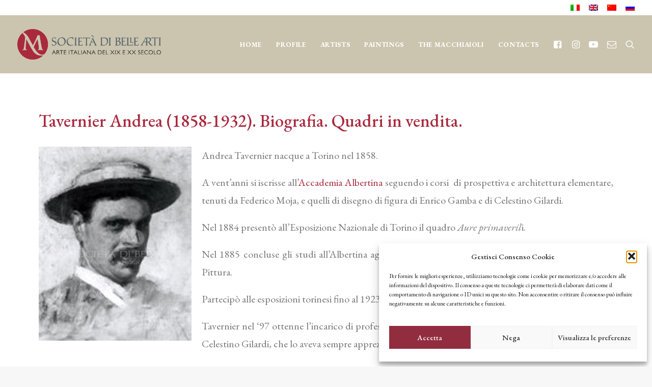

--- FILE ---
content_type: text/html; charset=UTF-8
request_url: https://www.sba.it/en/artists/andrea-tavernier-biografia-quadri-vendita-stima-perizia-dipinti-andrea-tavernier/
body_size: 19026
content:
<!DOCTYPE html><html class="touch" lang="en-US" xmlns="http://www.w3.org/1999/xhtml"><head><meta http-equiv="Content-Type" content="text/html; charset=UTF-8"><meta name="viewport" content="width=device-width, initial-scale=1"><script data-cfasync="false" id="ao_optimized_gfonts_config">WebFontConfig={google:{families:["EB Garamond:regular,italic,500,500italic,600,600italic,700,700italic,800,800italic"] },classes:false, events:false, timeout:1500};</script><link rel="profile" href="http://gmpg.org/xfn/11"><link rel="pingback" href="https://www.sba.it/xmlrpc.php"><meta name='robots' content='index, follow, max-image-preview:large, max-snippet:-1, max-video-preview:-1' /><link rel="alternate" hreflang="it" href="https://www.sba.it/artisti-in-galleria/andrea-tavernier-biografia-quadri-vendita-stima-perizia-dipinti-andrea-tavernier/" /><link rel="alternate" hreflang="en" href="https://www.sba.it/en/artists/andrea-tavernier-biografia-quadri-vendita-stima-perizia-dipinti-andrea-tavernier/" /><link rel="alternate" hreflang="zh-hans" href="https://www.sba.it/zh-hans/%e8%89%ba%e6%9c%af%e5%ae%b6/andrea-tavernier-biografia-quadri-vendita-stima-perizia-dipinti-andrea-tavernier/" /><link rel="alternate" hreflang="ru" href="https://www.sba.it/ru/%d1%85%d1%83%d0%b4%d0%be%d0%b6%d0%bd%d0%b8%d0%ba%d0%b8/andrea-tavernier-biografia-quadri-vendita-stima-perizia-dipinti-andrea-tavernier/" /><link rel="alternate" hreflang="x-default" href="https://www.sba.it/artisti-in-galleria/andrea-tavernier-biografia-quadri-vendita-stima-perizia-dipinti-andrea-tavernier/" /><link media="all" href="https://www.sba.it/wp-content/cache/autoptimize/css/autoptimize_eafba815da241e0c9e9d70a9ed5c13b1.css" rel="stylesheet"><title>Tavernier Andrea (1858-1932). Biografia. Quadri in vendita.</title><meta name="description" content="Andrea Tavernier leggi la biografia del pittore torinese dell&#039;800, Andrea Tavernier quadri in vendita, dove comprare quadri piemontesi del&#039;800" /><link rel="canonical" href="https://www.sba.it/en/artists/andrea-tavernier-biografia-quadri-vendita-stima-perizia-dipinti-andrea-tavernier/" /><meta property="og:locale" content="en_US" /><meta property="og:type" content="article" /><meta property="og:title" content="Tavernier Andrea (1858-1932). Biografia. Quadri in vendita." /><meta property="og:description" content="Andrea Tavernier leggi la biografia del pittore torinese dell&#039;800, Andrea Tavernier quadri in vendita, dove comprare quadri piemontesi del&#039;800" /><meta property="og:url" content="https://www.sba.it/en/artists/andrea-tavernier-biografia-quadri-vendita-stima-perizia-dipinti-andrea-tavernier/" /><meta property="og:site_name" content="Società di Belle Arti" /><meta property="article:publisher" content="https://www.facebook.com/pitturaitaliana800e900/" /><meta property="article:modified_time" content="2021-10-29T07:46:14+00:00" /><meta property="og:image" content="https://www.sba.it/wp-content/uploads/2018/04/images_artisti_andrea-tavernier-autoritratto.jpg" /><meta property="og:image:width" content="300" /><meta property="og:image:height" content="381" /><meta property="og:image:type" content="image/jpeg" /><meta name="twitter:card" content="summary_large_image" /><meta name="twitter:site" content="@SocietaArti" /><meta name="twitter:label1" content="Est. reading time" /><meta name="twitter:data1" content="2 minutes" /> <script type="application/ld+json" class="yoast-schema-graph">{"@context":"https://schema.org","@graph":[{"@type":"WebPage","@id":"https://www.sba.it/en/artists/andrea-tavernier-biografia-quadri-vendita-stima-perizia-dipinti-andrea-tavernier/","url":"https://www.sba.it/en/artists/andrea-tavernier-biografia-quadri-vendita-stima-perizia-dipinti-andrea-tavernier/","name":"Tavernier Andrea (1858-1932). Biografia. Quadri in vendita.","isPartOf":{"@id":"https://www.sba.it/#website"},"primaryImageOfPage":{"@id":"https://www.sba.it/en/artists/andrea-tavernier-biografia-quadri-vendita-stima-perizia-dipinti-andrea-tavernier/#primaryimage"},"image":{"@id":"https://www.sba.it/en/artists/andrea-tavernier-biografia-quadri-vendita-stima-perizia-dipinti-andrea-tavernier/#primaryimage"},"thumbnailUrl":"https://www.sba.it/wp-content/uploads/2018/04/images_artisti_andrea-tavernier-autoritratto.jpg","datePublished":"2018-04-09T06:05:41+00:00","dateModified":"2021-10-29T07:46:14+00:00","description":"Andrea Tavernier leggi la biografia del pittore torinese dell'800, Andrea Tavernier quadri in vendita, dove comprare quadri piemontesi del'800","breadcrumb":{"@id":"https://www.sba.it/en/artists/andrea-tavernier-biografia-quadri-vendita-stima-perizia-dipinti-andrea-tavernier/#breadcrumb"},"inLanguage":"en-US","potentialAction":[{"@type":"ReadAction","target":["https://www.sba.it/en/artists/andrea-tavernier-biografia-quadri-vendita-stima-perizia-dipinti-andrea-tavernier/"]}]},{"@type":"ImageObject","inLanguage":"en-US","@id":"https://www.sba.it/en/artists/andrea-tavernier-biografia-quadri-vendita-stima-perizia-dipinti-andrea-tavernier/#primaryimage","url":"https://www.sba.it/wp-content/uploads/2018/04/images_artisti_andrea-tavernier-autoritratto.jpg","contentUrl":"https://www.sba.it/wp-content/uploads/2018/04/images_artisti_andrea-tavernier-autoritratto.jpg","width":300,"height":381,"caption":"Autoritratto del pittore Andrea Tavernier"},{"@type":"BreadcrumbList","@id":"https://www.sba.it/en/artists/andrea-tavernier-biografia-quadri-vendita-stima-perizia-dipinti-andrea-tavernier/#breadcrumb","itemListElement":[{"@type":"ListItem","position":1,"name":"Home","item":"https://www.sba.it/en/"},{"@type":"ListItem","position":2,"name":"Artists","item":"https://www.sba.it/en/artists/"},{"@type":"ListItem","position":3,"name":"Tavernier Andrea (1858-1932). Biografia. Quadri in vendita."}]},{"@type":"WebSite","@id":"https://www.sba.it/#website","url":"https://www.sba.it/","name":"Società di Belle Arti","description":"Quadri macchiaioli e del 800 e 900 in vendita","publisher":{"@id":"https://www.sba.it/#organization"},"potentialAction":[{"@type":"SearchAction","target":{"@type":"EntryPoint","urlTemplate":"https://www.sba.it/?s={search_term_string}"},"query-input":{"@type":"PropertyValueSpecification","valueRequired":true,"valueName":"search_term_string"}}],"inLanguage":"en-US"},{"@type":"Organization","@id":"https://www.sba.it/#organization","name":"Società di Belle Arti","url":"https://www.sba.it/","logo":{"@type":"ImageObject","inLanguage":"en-US","@id":"https://www.sba.it/#/schema/logo/image/","url":"https://www.sba.it/wp-content/uploads/2019/04/Logo-rosso_nero.png","contentUrl":"https://www.sba.it/wp-content/uploads/2019/04/Logo-rosso_nero.png","width":2532,"height":1137,"caption":"Società di Belle Arti"},"image":{"@id":"https://www.sba.it/#/schema/logo/image/"},"sameAs":["https://www.facebook.com/pitturaitaliana800e900/","https://x.com/SocietaArti","https://www.instagram.com/societadibellearti","https://www.linkedin.com/in/società-di-belle-arti-363aa8191/","https://www.youtube.com/channel/UC6fJlk-ajwhsnEIICATyXaQ"]}]}</script>  <script type='application/javascript'  id='pys-version-script'>console.log('PixelYourSite Free version 11.1.3');</script> <link rel='dns-prefetch' href='//www.googletagmanager.com' /><link href='https://fonts.gstatic.com' crossorigin='anonymous' rel='preconnect' /><link href='https://ajax.googleapis.com' rel='preconnect' /><link href='https://fonts.googleapis.com' rel='preconnect' /><link rel="alternate" type="application/rss+xml" title="Società di Belle Arti &raquo; Feed" href="https://www.sba.it/en/feed/" /><link rel="alternate" type="application/rss+xml" title="Società di Belle Arti &raquo; Comments Feed" href="https://www.sba.it/en/comments/feed/" /> <script type="text/javascript" src="https://www.sba.it/wp-includes/js/jquery/jquery.min.js" id="jquery-core-js"></script> <script type="text/javascript" src="https://www.sba.it/wp-includes/js/jquery/jquery-migrate.min.js" id="jquery-migrate-js"></script> <script type="text/javascript" src="https://www.sba.it/wp-content/plugins/google-analytics-for-wordpress/assets/js/frontend-gtag.min.js" id="monsterinsights-frontend-script-js" async="async" data-wp-strategy="async"></script> <script data-cfasync="false" data-wpfc-render="false" type="text/javascript" id='monsterinsights-frontend-script-js-extra'>var monsterinsights_frontend = {"js_events_tracking":"true","download_extensions":"doc,pdf,ppt,zip,xls,docx,pptx,xlsx","inbound_paths":"[]","home_url":"https:\/\/www.sba.it\/en\/","hash_tracking":"false","v4_id":"G-F3ZX284B8Y"};</script> <script type="text/javascript" src="https://www.sba.it/wp-content/plugins/download-manager/assets/js/wpdm.min.js" id="wpdm-frontend-js-js"></script> <script type="text/javascript" id="wpdm-frontjs-js-extra">var wpdm_url = {"home":"https:\/\/www.sba.it\/en\/","site":"https:\/\/www.sba.it\/","ajax":"https:\/\/www.sba.it\/wp-admin\/admin-ajax.php"};
var wpdm_js = {"spinner":"<i class=\"wpdm-icon wpdm-sun wpdm-spin\"><\/i>","client_id":"3f423a02248b9280ca317a5484e867e2"};
var wpdm_strings = {"pass_var":"Password Verified!","pass_var_q":"Please click following button to start download.","start_dl":"Start Download"};</script> <script type="text/javascript" src="https://www.sba.it/wp-content/plugins/download-manager/assets/js/front.min.js" id="wpdm-frontjs-js"></script> <script type="text/javascript" src="//www.sba.it/wp-content/plugins/revslider/sr6/assets/js/rbtools.min.js" async id="tp-tools-js"></script> <script type="text/javascript" src="//www.sba.it/wp-content/plugins/revslider/sr6/assets/js/rs6.min.js" async id="revmin-js"></script> <script type="text/javascript" id="uncode-init-js-extra">var SiteParameters = {"days":"days","hours":"hours","minutes":"minutes","seconds":"seconds","constant_scroll":"on","scroll_speed":"2","parallax_factor":"0.25","loading":"Loading\u2026","slide_name":"slide","slide_footer":"footer","ajax_url":"https:\/\/www.sba.it\/wp-admin\/admin-ajax.php","nonce_adaptive_images":"de966a0b9f","nonce_srcset_async":"2db68921a5","enable_debug":"","block_mobile_videos":"","is_frontend_editor":"","main_width":["1200","px"],"mobile_parallax_allowed":"","listen_for_screen_update":"1","wireframes_plugin_active":"","sticky_elements":"off","resize_quality":"90","register_metadata":"","bg_changer_time":"1000","update_wc_fragments":"1","optimize_shortpixel_image":"","menu_mobile_offcanvas_gap":"45","custom_cursor_selector":"[href], .trigger-overlay, .owl-next, .owl-prev, .owl-dot, input[type=\"submit\"], input[type=\"checkbox\"], button[type=\"submit\"], a[class^=\"ilightbox\"], .ilightbox-thumbnail, .ilightbox-prev, .ilightbox-next, .overlay-close, .unmodal-close, .qty-inset > span, .share-button li, .uncode-post-titles .tmb.tmb-click-area, .btn-link, .tmb-click-row .t-inside, .lg-outer button, .lg-thumb img, a[data-lbox], .uncode-close-offcanvas-overlay, .uncode-nav-next, .uncode-nav-prev, .uncode-nav-index","mobile_parallax_animation":"","lbox_enhanced":"","native_media_player":"1","vimeoPlayerParams":"?autoplay=0","ajax_filter_key_search":"key","ajax_filter_key_unfilter":"unfilter","index_pagination_disable_scroll":"","index_pagination_scroll_to":"","uncode_wc_popup_cart_qty":"","disable_hover_hack":"","uncode_nocookie":"","menuHideOnClick":"1","smoothScroll":"off","smoothScrollDisableHover":"","smoothScrollQuery":"960","uncode_force_onepage_dots":"","uncode_smooth_scroll_safe":"","uncode_lb_add_galleries":", .gallery","uncode_lb_add_items":", .gallery .gallery-item a","uncode_prev_label":"Previous","uncode_next_label":"Next","uncode_slide_label":"Slide","uncode_share_label":"Share on %","uncode_has_ligatures":"","uncode_is_accessible":"1","uncode_carousel_itemSelector":"*:not(.hidden)","uncode_limit_width":"1200px"};</script> <script type="text/javascript" src="https://www.sba.it/wp-content/themes/uncode/library/js/init.js" id="uncode-init-js"></script> <script data-service="facebook" data-category="marketing" type="text/plain" data-cmplz-src="https://www.sba.it/wp-content/plugins/pixelyoursite/dist/scripts/jquery.bind-first-0.2.3.min.js" id="jquery-bind-first-js"></script> <script data-service="facebook" data-category="marketing" type="text/plain" data-cmplz-src="https://www.sba.it/wp-content/plugins/pixelyoursite/dist/scripts/js.cookie-2.1.3.min.js" id="js-cookie-pys-js"></script> <script data-service="facebook" data-category="marketing" type="text/plain" data-cmplz-src="https://www.sba.it/wp-content/plugins/pixelyoursite/dist/scripts/tld.min.js" id="js-tld-js"></script> <script data-service="facebook" data-category="marketing" type="text/plain" id="pys-js-extra">var pysOptions = {"staticEvents":{"facebook":{"init_event":[{"delay":0,"type":"static","ajaxFire":false,"name":"PageView","pixelIds":["353453319175650"],"eventID":"047f24a9-9d99-4d2a-8ec4-507645a4069b","params":{"page_title":"Tavernier Andrea (1858-1932). Biografia. Quadri in vendita.","post_type":"page","post_id":75486,"plugin":"PixelYourSite","user_role":"guest","event_url":"www.sba.it\/en\/artists\/andrea-tavernier-biografia-quadri-vendita-stima-perizia-dipinti-andrea-tavernier\/"},"e_id":"init_event","ids":[],"hasTimeWindow":false,"timeWindow":0,"woo_order":"","edd_order":""}]}},"dynamicEvents":[],"triggerEvents":[],"triggerEventTypes":[],"facebook":{"pixelIds":["353453319175650"],"advancedMatching":[],"advancedMatchingEnabled":false,"removeMetadata":false,"wooVariableAsSimple":false,"serverApiEnabled":false,"wooCRSendFromServer":false,"send_external_id":null,"enabled_medical":false,"do_not_track_medical_param":["event_url","post_title","page_title","landing_page","content_name","categories","category_name","tags"],"meta_ldu":false},"debug":"","siteUrl":"https:\/\/www.sba.it","ajaxUrl":"https:\/\/www.sba.it\/wp-admin\/admin-ajax.php","ajax_event":"71ace77cac","enable_remove_download_url_param":"1","cookie_duration":"7","last_visit_duration":"60","enable_success_send_form":"","ajaxForServerEvent":"1","ajaxForServerStaticEvent":"1","useSendBeacon":"1","send_external_id":"1","external_id_expire":"180","track_cookie_for_subdomains":"1","google_consent_mode":"1","gdpr":{"ajax_enabled":true,"all_disabled_by_api":false,"facebook_disabled_by_api":false,"analytics_disabled_by_api":false,"google_ads_disabled_by_api":false,"pinterest_disabled_by_api":false,"bing_disabled_by_api":false,"externalID_disabled_by_api":false,"facebook_prior_consent_enabled":true,"analytics_prior_consent_enabled":true,"google_ads_prior_consent_enabled":null,"pinterest_prior_consent_enabled":true,"bing_prior_consent_enabled":true,"cookiebot_integration_enabled":false,"cookiebot_facebook_consent_category":"marketing","cookiebot_analytics_consent_category":"statistics","cookiebot_tiktok_consent_category":"marketing","cookiebot_google_ads_consent_category":"marketing","cookiebot_pinterest_consent_category":"marketing","cookiebot_bing_consent_category":"marketing","consent_magic_integration_enabled":false,"real_cookie_banner_integration_enabled":false,"cookie_notice_integration_enabled":false,"cookie_law_info_integration_enabled":false,"analytics_storage":{"enabled":true,"value":"granted","filter":false},"ad_storage":{"enabled":true,"value":"granted","filter":false},"ad_user_data":{"enabled":true,"value":"granted","filter":false},"ad_personalization":{"enabled":true,"value":"granted","filter":false}},"cookie":{"disabled_all_cookie":false,"disabled_start_session_cookie":false,"disabled_advanced_form_data_cookie":false,"disabled_landing_page_cookie":false,"disabled_first_visit_cookie":false,"disabled_trafficsource_cookie":false,"disabled_utmTerms_cookie":false,"disabled_utmId_cookie":false},"tracking_analytics":{"TrafficSource":"direct","TrafficLanding":"undefined","TrafficUtms":[],"TrafficUtmsId":[]},"GATags":{"ga_datalayer_type":"default","ga_datalayer_name":"dataLayerPYS"},"woo":{"enabled":false},"edd":{"enabled":false},"cache_bypass":"1763507709"};</script> <script data-service="facebook" data-category="marketing" type="text/plain" data-cmplz-src="https://www.sba.it/wp-content/plugins/pixelyoursite/dist/scripts/public.js" id="pys-js"></script> <script></script><link rel="https://api.w.org/" href="https://www.sba.it/en/wp-json/" /><link rel="alternate" title="JSON" type="application/json" href="https://www.sba.it/en/wp-json/wp/v2/pages/75486" /><link rel="EditURI" type="application/rsd+xml" title="RSD" href="https://www.sba.it/xmlrpc.php?rsd" /><meta name="generator" content="WordPress 6.8.3" /><link rel='shortlink' href='https://www.sba.it/en/?p=75486' /><link rel="alternate" title="oEmbed (JSON)" type="application/json+oembed" href="https://www.sba.it/en/wp-json/oembed/1.0/embed?url=https%3A%2F%2Fwww.sba.it%2Fen%2Fartists%2Fandrea-tavernier-biografia-quadri-vendita-stima-perizia-dipinti-andrea-tavernier%2F" /><link rel="alternate" title="oEmbed (XML)" type="text/xml+oembed" href="https://www.sba.it/en/wp-json/oembed/1.0/embed?url=https%3A%2F%2Fwww.sba.it%2Fen%2Fartists%2Fandrea-tavernier-biografia-quadri-vendita-stima-perizia-dipinti-andrea-tavernier%2F&#038;format=xml" /><meta name="generator" content="WPML ver:4.8.4 stt:60,1,27,46;" /><meta name="generator" content="Site Kit by Google 1.166.0" /><meta name="facebook-domain-verification" content="u6xekior5gvl7o0vlj14ft16qtk6jr" />  <script data-service="facebook" data-category="marketing" type="text/plain">!function(f,b,e,v,n,t,s){if(f.fbq)return;n=f.fbq=function(){n.callMethod?
n.callMethod.apply(n,arguments):n.queue.push(arguments)};if(!f._fbq)f._fbq=n;
n.push=n;n.loaded=!0;n.version='2.0';n.queue=[];t=b.createElement(e);t.async=!0;
t.src=v;s=b.getElementsByTagName(e)[0];s.parentNode.insertBefore(t,s)}(window,
document,'script','https://connect.facebook.net/en_US/fbevents.js');</script>  <script data-service="facebook" data-category="marketing" type="text/plain">var url = window.location.origin + '?ob=open-bridge';
            fbq('set', 'openbridge', '353453319175650', url);
fbq('init', '353453319175650', {}, {
    "agent": "wordpress-6.8.3-4.1.5"
})</script><script data-service="facebook" data-category="marketing" type="text/plain">fbq('track', 'PageView', []);</script><meta name="generator" content="Powered by Slider Revolution 6.7.38 - responsive, Mobile-Friendly Slider Plugin for WordPress with comfortable drag and drop interface." /><link rel="icon" href="https://www.sba.it/wp-content/uploads/2018/08/cropped-favicon-1-32x32.png" sizes="32x32" /><link rel="icon" href="https://www.sba.it/wp-content/uploads/2018/08/cropped-favicon-1-192x192.png" sizes="192x192" /><link rel="apple-touch-icon" href="https://www.sba.it/wp-content/uploads/2018/08/cropped-favicon-1-180x180.png" /><meta name="msapplication-TileImage" content="https://www.sba.it/wp-content/uploads/2018/08/cropped-favicon-1-270x270.png" /> <script>function setREVStartSize(e){
			//window.requestAnimationFrame(function() {
				window.RSIW = window.RSIW===undefined ? window.innerWidth : window.RSIW;
				window.RSIH = window.RSIH===undefined ? window.innerHeight : window.RSIH;
				try {
					var pw = document.getElementById(e.c).parentNode.offsetWidth,
						newh;
					pw = pw===0 || isNaN(pw) || (e.l=="fullwidth" || e.layout=="fullwidth") ? window.RSIW : pw;
					e.tabw = e.tabw===undefined ? 0 : parseInt(e.tabw);
					e.thumbw = e.thumbw===undefined ? 0 : parseInt(e.thumbw);
					e.tabh = e.tabh===undefined ? 0 : parseInt(e.tabh);
					e.thumbh = e.thumbh===undefined ? 0 : parseInt(e.thumbh);
					e.tabhide = e.tabhide===undefined ? 0 : parseInt(e.tabhide);
					e.thumbhide = e.thumbhide===undefined ? 0 : parseInt(e.thumbhide);
					e.mh = e.mh===undefined || e.mh=="" || e.mh==="auto" ? 0 : parseInt(e.mh,0);
					if(e.layout==="fullscreen" || e.l==="fullscreen")
						newh = Math.max(e.mh,window.RSIH);
					else{
						e.gw = Array.isArray(e.gw) ? e.gw : [e.gw];
						for (var i in e.rl) if (e.gw[i]===undefined || e.gw[i]===0) e.gw[i] = e.gw[i-1];
						e.gh = e.el===undefined || e.el==="" || (Array.isArray(e.el) && e.el.length==0)? e.gh : e.el;
						e.gh = Array.isArray(e.gh) ? e.gh : [e.gh];
						for (var i in e.rl) if (e.gh[i]===undefined || e.gh[i]===0) e.gh[i] = e.gh[i-1];
											
						var nl = new Array(e.rl.length),
							ix = 0,
							sl;
						e.tabw = e.tabhide>=pw ? 0 : e.tabw;
						e.thumbw = e.thumbhide>=pw ? 0 : e.thumbw;
						e.tabh = e.tabhide>=pw ? 0 : e.tabh;
						e.thumbh = e.thumbhide>=pw ? 0 : e.thumbh;
						for (var i in e.rl) nl[i] = e.rl[i]<window.RSIW ? 0 : e.rl[i];
						sl = nl[0];
						for (var i in nl) if (sl>nl[i] && nl[i]>0) { sl = nl[i]; ix=i;}
						var m = pw>(e.gw[ix]+e.tabw+e.thumbw) ? 1 : (pw-(e.tabw+e.thumbw)) / (e.gw[ix]);
						newh =  (e.gh[ix] * m) + (e.tabh + e.thumbh);
					}
					var el = document.getElementById(e.c);
					if (el!==null && el) el.style.height = newh+"px";
					el = document.getElementById(e.c+"_wrapper");
					if (el!==null && el) {
						el.style.height = newh+"px";
						el.style.display = "block";
					}
				} catch(e){
					console.log("Failure at Presize of Slider:" + e)
				}
			//});
		  };</script> <noscript><style>.wpb_animate_when_almost_visible { opacity: 1; }</style></noscript><meta name="generator" content="WordPress Download Manager 3.3.32" /><script data-cfasync="false" id="ao_optimized_gfonts_webfontloader">(function() {var wf = document.createElement('script');wf.src='https://ajax.googleapis.com/ajax/libs/webfont/1/webfont.js';wf.type='text/javascript';wf.async='true';var s=document.getElementsByTagName('script')[0];s.parentNode.insertBefore(wf, s);})();</script></head><body data-cmplz=2 class="wp-singular page-template-default page page-id-75486 page-child parent-pageid-73496 wp-theme-uncode wp-child-theme-uncode-child  style-color-lxmt-bg uncode hormenu-position-left megamenu-full-submenu hmenu hmenu-position-right header-full-width main-center-align textual-accent-color menu-mobile-default mobile-parallax-not-allowed ilb-no-bounce unreg qw-body-scroll-disabled no-qty-fx uncode-accessible wpb-js-composer js-comp-ver-8.7.1 vc_responsive" data-border="0"> <a href="#sections-container" class="screen-reader-shortcut btn btn-hover-nobg btn-accent btn-shadow btn-shadow-lg">Skip to main content</a><div id="vh_layout_help"></div> <noscript><div class="cmplz-placeholder-parent"><img class="cmplz-placeholder-element cmplz-image" data-category="marketing" data-service="general" data-src-cmplz="https://www.facebook.com/tr?id=353453319175650&amp;ev=PageView&amp;noscript=1" height="1" width="1" style="display:none" alt="fbpx"
 src="https://www.sba.it/wp-content/plugins/complianz-gdpr/assets/images/placeholders/default-minimal.jpg"  /></div> </noscript><div class="body-borders" data-border="0"><div class="top-border body-border-shadow"></div><div class="right-border body-border-shadow"></div><div class="bottom-border body-border-shadow"></div><div class="left-border body-border-shadow"></div><div class="top-border style-light-bg"></div><div class="right-border style-light-bg"></div><div class="bottom-border style-light-bg"></div><div class="left-border style-light-bg"></div></div><div class="box-wrapper"><div class="box-container"> <script type="text/javascript" id="initBox">UNCODE.initBox();</script> <div class="menu-wrapper menu-no-arrows"><div class="top-menu navbar menu-secondary menu-light submenu-light style-color-xsdn-bg mobile-hidden tablet-hidden single-h-padding"><div class="row-menu"><div class="row-menu-inner"><div class="col-lg-0 middle"><div class="menu-bloginfo"><div class="menu-bloginfo-inner style-light"></div></div></div><div class="col-lg-12 menu-horizontal"><div class="navbar-topmenu navbar-nav-last"><ul id="menu-lang-inglese" class="menu-smart menu-mini sm" role="menu"><li role="menuitem"  id="menu-item-wpml-ls-1181-it" class="menu-item wpml-ls-slot-1181 wpml-ls-item wpml-ls-item-it wpml-ls-menu-item wpml-ls-first-item menu-item-type-wpml_ls_menu_item menu-item-object-wpml_ls_menu_item menu-item-wpml-ls-1181-it menu-item-link"><a title="Switch to Italian" href="https://www.sba.it/artisti-in-galleria/andrea-tavernier-biografia-quadri-vendita-stima-perizia-dipinti-andrea-tavernier/" aria-label="Switch to Italian" role="menuitem"><img decoding="async"
 class="wpml-ls-flag"
 src="https://www.sba.it/wp-content/plugins/sitepress-multilingual-cms/res/flags/it.png"
 alt="Italian" 
 /><i class="fa fa-angle-right fa-dropdown"></i></a></li><li role="menuitem"  id="menu-item-wpml-ls-1181-en" class="menu-item wpml-ls-slot-1181 wpml-ls-item wpml-ls-item-en wpml-ls-current-language wpml-ls-menu-item menu-item-type-wpml_ls_menu_item menu-item-object-wpml_ls_menu_item menu-item-wpml-ls-1181-en menu-item-link"><a href="https://www.sba.it/en/artists/andrea-tavernier-biografia-quadri-vendita-stima-perizia-dipinti-andrea-tavernier/" role="menuitem"><img decoding="async"
 class="wpml-ls-flag"
 src="https://www.sba.it/wp-content/plugins/sitepress-multilingual-cms/res/flags/en.png"
 alt="English" 
 /><i class="fa fa-angle-right fa-dropdown"></i></a></li><li role="menuitem"  id="menu-item-wpml-ls-1181-zh-hans" class="menu-item wpml-ls-slot-1181 wpml-ls-item wpml-ls-item-zh-hans wpml-ls-menu-item menu-item-type-wpml_ls_menu_item menu-item-object-wpml_ls_menu_item menu-item-wpml-ls-1181-zh-hans menu-item-link"><a title="Switch to Chinese (Simplified)" href="https://www.sba.it/zh-hans/%e8%89%ba%e6%9c%af%e5%ae%b6/andrea-tavernier-biografia-quadri-vendita-stima-perizia-dipinti-andrea-tavernier/" aria-label="Switch to Chinese (Simplified)" role="menuitem"><img decoding="async"
 class="wpml-ls-flag"
 src="https://www.sba.it/wp-content/plugins/sitepress-multilingual-cms/res/flags/zh.png"
 alt="Chinese (Simplified)" 
 /><i class="fa fa-angle-right fa-dropdown"></i></a></li><li role="menuitem"  id="menu-item-wpml-ls-1181-ru" class="menu-item wpml-ls-slot-1181 wpml-ls-item wpml-ls-item-ru wpml-ls-menu-item wpml-ls-last-item menu-item-type-wpml_ls_menu_item menu-item-object-wpml_ls_menu_item menu-item-wpml-ls-1181-ru menu-item-link"><a title="Switch to Russian" href="https://www.sba.it/ru/%d1%85%d1%83%d0%b4%d0%be%d0%b6%d0%bd%d0%b8%d0%ba%d0%b8/andrea-tavernier-biografia-quadri-vendita-stima-perizia-dipinti-andrea-tavernier/" aria-label="Switch to Russian" role="menuitem"><img decoding="async"
 class="wpml-ls-flag"
 src="https://www.sba.it/wp-content/plugins/sitepress-multilingual-cms/res/flags/ru.png"
 alt="Russian" 
 /><i class="fa fa-angle-right fa-dropdown"></i></a></li></ul></div></div></div></div></div><header id="masthead" class="navbar menu-primary menu-light submenu-light style-light-original single-h-padding menu-with-logo"><div class="menu-container style-color-332168-bg menu-no-borders" role="navigation"><div class="row-menu"><div class="row-menu-inner"><div id="logo-container-mobile" class="col-lg-0 logo-container middle"><div id="main-logo" class="navbar-header style-light"> <a href="https://www.sba.it/en/" class="navbar-brand" data-minheight="20" aria-label="Società di Belle Arti"><div class="logo-image main-logo  logo-light" data-maxheight="60" style="height: 60px;"><img fetchpriority="high" decoding="async" src="https://www.sba.it/wp-content/uploads/2018/08/societadibellearti.png" alt="logo" width="1000" height="213" class="img-responsive" /></div><div class="logo-image main-logo  logo-dark" data-maxheight="60" style="height: 60px;display:none;"><img decoding="async" src="https://www.sba.it/wp-content/uploads/2018/08/societadibellearti-light.png" alt="logo" width="1000" height="213" class="img-responsive" /></div></a></div><div class="mmb-container"><div class="mobile-additional-icons"></div><div class="mobile-menu-button mobile-menu-button-light lines-button" aria-label="Toggle menu" role="button" tabindex="0"><span class="lines"><span></span></span></div></div></div><div class="col-lg-12 main-menu-container middle"><div class="menu-horizontal "><div class="menu-horizontal-inner"><div class="nav navbar-nav navbar-main navbar-nav-first"><ul id="menu-mainmenu-ita-inglese" class="menu-primary-inner menu-smart sm" role="menu"><li role="menuitem"  id="menu-item-78204" class="menu-item menu-item-type-custom menu-item-object-custom menu-item-78204 menu-item-link"><a href="http://www.sba.it/en">Home<i class="fa fa-angle-right fa-dropdown"></i></a></li><li role="menuitem"  id="menu-item-79122" class="menu-item menu-item-type-post_type menu-item-object-page menu-item-79122 menu-item-link"><a href="https://www.sba.it/en/profile/">Profile<i class="fa fa-angle-right fa-dropdown"></i></a></li><li role="menuitem"  id="menu-item-78205" class="menu-item menu-item-type-post_type menu-item-object-page current-page-ancestor menu-item-78205 menu-item-link"><a href="https://www.sba.it/en/artists/">Artists<i class="fa fa-angle-right fa-dropdown"></i></a></li><li role="menuitem"  id="menu-item-78206" class="menu-item menu-item-type-post_type menu-item-object-page menu-item-78206 menu-item-link"><a href="https://www.sba.it/en/paintings/">Paintings<i class="fa fa-angle-right fa-dropdown"></i></a></li><li role="menuitem"  id="menu-item-79123" class="menu-item menu-item-type-post_type menu-item-object-page menu-item-79123 menu-item-link"><a href="https://www.sba.it/en/macchiaioli-paintings-for-sale-19th-20th-century-italian-paintings-for-sale/">THE MACCHIAIOLI<i class="fa fa-angle-right fa-dropdown"></i></a></li><li role="menuitem"  id="menu-item-78208" class="menu-item menu-item-type-custom menu-item-object-custom menu-item-has-children menu-item-78208 dropdown menu-item-link"><a href="#" data-toggle="dropdown" class="dropdown-toggle" role="button" data-type="title">CONTACTS<i class="fa fa-angle-down fa-dropdown"></i></a><ul role="menu" class="drop-menu"><li role="menuitem"  id="menu-item-78209" class="menu-item menu-item-type-post_type menu-item-object-page menu-item-78209"><a href="https://www.sba.it/en/to-sell/">To Sell<i class="fa fa-angle-right fa-dropdown"></i></a></li><li role="menuitem"  id="menu-item-78210" class="menu-item menu-item-type-post_type menu-item-object-page menu-item-78210"><a href="https://www.sba.it/en/to-buy/">TO BUY<i class="fa fa-angle-right fa-dropdown"></i></a></li><li role="menuitem"  id="menu-item-78267" class="menu-item menu-item-type-post_type menu-item-object-page menu-item-78267"><a href="https://www.sba.it/en/evaluations/">Evaluations<i class="fa fa-angle-right fa-dropdown"></i></a></li><li role="menuitem"  id="menu-item-78211" class="menu-item menu-item-type-post_type menu-item-object-page menu-item-78211"><a href="https://www.sba.it/en/contatcts/">Contatcts<i class="fa fa-angle-right fa-dropdown"></i></a></li></ul></li></ul></div><div class="uncode-close-offcanvas-mobile lines-button close navbar-mobile-el"><span class="lines"></span></div><div class="nav navbar-nav navbar-nav-last navbar-extra-icons"><ul class="menu-smart sm menu-icons menu-smart-social" role="menu"><li role="menuitem" class="menu-item-link social-icon tablet-hidden mobile-hidden social-398145"><a href="https://www.facebook.com/pitturaitaliana800e900/" class="social-menu-link" role="button" target="_blank"><i class="fa fa-facebook-square" role="presentation"></i></a></li><li role="menuitem" class="menu-item-link social-icon tablet-hidden mobile-hidden social-166619"><a href="https://www.instagram.com/societadibellearti/" class="social-menu-link" role="button" target="_blank"><i class="fa fa-instagram" role="presentation"></i></a></li><li role="menuitem" class="menu-item-link social-icon tablet-hidden mobile-hidden social-178355"><a href="https://www.youtube.com/channel/UC6fJlk-ajwhsnEIICATyXaQ/" class="social-menu-link" role="button" target="_blank"><i class="fa fa-youtube-play" role="presentation"></i></a></li><li role="menuitem" class="menu-item-link social-icon tablet-hidden mobile-hidden social-218496"><a href="http://www.sba.it/newsletter/" class="social-menu-link" role="button" target="_blank"><i class="fa fa-envelope-o" role="presentation"></i></a></li><li role="menuitem" class="menu-item-link search-icon style-light dropdown "><a href="#" class="trigger-overlay search-icon" role="button" data-area="search" data-container="box-container" aria-label="Search"> <i class="fa fa-search3"></i><span class="desktop-hidden"><span>Search</span></span><i class="fa fa-angle-down fa-dropdown desktop-hidden"></i> </a><ul role="menu" class="drop-menu desktop-hidden"><li role="menuitem"><form class="search" method="get" action="https://www.sba.it/en/"> <input type="search" class="search-field no-livesearch" placeholder="Search…" value="" name="s" title="Search…" /></form></li></ul></li></ul></div><div class="desktop-hidden menu-accordion-secondary"><div class="menu-accordion menu-accordion-2"><ul id="menu-lang-inglese-1" class="menu-smart sm sm-vertical mobile-secondary-menu" role="menu"><li role="menuitem"  class="menu-item wpml-ls-slot-1181 wpml-ls-item wpml-ls-item-it wpml-ls-menu-item wpml-ls-first-item menu-item-type-wpml_ls_menu_item menu-item-object-wpml_ls_menu_item menu-item-wpml-ls-1181-it menu-item-link"><a title="Switch to Italian" href="https://www.sba.it/artisti-in-galleria/andrea-tavernier-biografia-quadri-vendita-stima-perizia-dipinti-andrea-tavernier/" aria-label="Switch to Italian" role="menuitem"><img decoding="async"
 class="wpml-ls-flag"
 src="https://www.sba.it/wp-content/plugins/sitepress-multilingual-cms/res/flags/it.png"
 alt="Italian" 
 /><i class="fa fa-angle-right fa-dropdown"></i></a></li><li role="menuitem"  class="menu-item wpml-ls-slot-1181 wpml-ls-item wpml-ls-item-en wpml-ls-current-language wpml-ls-menu-item menu-item-type-wpml_ls_menu_item menu-item-object-wpml_ls_menu_item menu-item-wpml-ls-1181-en menu-item-link"><a href="https://www.sba.it/en/artists/andrea-tavernier-biografia-quadri-vendita-stima-perizia-dipinti-andrea-tavernier/" role="menuitem"><img decoding="async"
 class="wpml-ls-flag"
 src="https://www.sba.it/wp-content/plugins/sitepress-multilingual-cms/res/flags/en.png"
 alt="English" 
 /><i class="fa fa-angle-right fa-dropdown"></i></a></li><li role="menuitem"  class="menu-item wpml-ls-slot-1181 wpml-ls-item wpml-ls-item-zh-hans wpml-ls-menu-item menu-item-type-wpml_ls_menu_item menu-item-object-wpml_ls_menu_item menu-item-wpml-ls-1181-zh-hans menu-item-link"><a title="Switch to Chinese (Simplified)" href="https://www.sba.it/zh-hans/%e8%89%ba%e6%9c%af%e5%ae%b6/andrea-tavernier-biografia-quadri-vendita-stima-perizia-dipinti-andrea-tavernier/" aria-label="Switch to Chinese (Simplified)" role="menuitem"><img decoding="async"
 class="wpml-ls-flag"
 src="https://www.sba.it/wp-content/plugins/sitepress-multilingual-cms/res/flags/zh.png"
 alt="Chinese (Simplified)" 
 /><i class="fa fa-angle-right fa-dropdown"></i></a></li><li role="menuitem"  class="menu-item wpml-ls-slot-1181 wpml-ls-item wpml-ls-item-ru wpml-ls-menu-item wpml-ls-last-item menu-item-type-wpml_ls_menu_item menu-item-object-wpml_ls_menu_item menu-item-wpml-ls-1181-ru menu-item-link"><a title="Switch to Russian" href="https://www.sba.it/ru/%d1%85%d1%83%d0%b4%d0%be%d0%b6%d0%bd%d0%b8%d0%ba%d0%b8/andrea-tavernier-biografia-quadri-vendita-stima-perizia-dipinti-andrea-tavernier/" aria-label="Switch to Russian" role="menuitem"><img decoding="async"
 class="wpml-ls-flag"
 src="https://www.sba.it/wp-content/plugins/sitepress-multilingual-cms/res/flags/ru.png"
 alt="Russian" 
 /><i class="fa fa-angle-right fa-dropdown"></i></a></li></ul></div></div></div></div></div></div></div></div></header></div> <script type="text/javascript" id="fixMenuHeight">UNCODE.fixMenuHeight();</script> <div class="main-wrapper"><div class="main-container"><div class="page-wrapper" role="main"><div class="sections-container" id="sections-container"> <script type="text/javascript">UNCODE.initHeader();</script><article id="post-75486" class="page-body style-light-bg post-75486 page type-page status-publish has-post-thumbnail hentry page_category-artists"><div class="post-wrapper"><div class="post-body"><div class="post-content un-no-sidebar-layout"><div class="row-container"><div class="row row-parent style-light limit-width double-top-padding double-bottom-padding"><div class="post-title-wrapper"><h1 class="post-title">Tavernier Andrea (1858-1932). Biografia. Quadri in vendita.</h1></div><p style="text-align: justify;"><img decoding="async" class=" alignleft size-full wp-image-3190" style="margin-right: 20px; float: left;" src="http://www.sba.it/wp-content/uploads/2018/04/images_artisti_andrea-tavernier-autoritratto.jpg" alt="andrea-tavernier-autoritratto" width="300" height="381" srcset="https://www.sba.it/wp-content/uploads/2018/04/images_artisti_andrea-tavernier-autoritratto.jpg 300w, https://www.sba.it/wp-content/uploads/2018/04/images_artisti_andrea-tavernier-autoritratto-236x300.jpg 236w" sizes="(max-width: 300px) 100vw, 300px" />Andrea Tavernier nacque a Torino nel 1858.</p><p style="text-align: justify;">A vent’anni si iscrisse all’<a href="https://www.albertina.academy/">Accademia Albertina</a> seguendo i corsi  di prospettiva e architettura elementare, tenuti da Federico Moja, e quelli di disegno di figura di Enrico Gamba e di Celestino Gilardi.</p><p style="text-align: justify;">Nel 1884 presentò all’Esposizione Nazionale di Torino il quadro <em>Aure primaveril</em>i.</p><p style="text-align: justify;">Nel 1885 concluse gli studi all’Albertina aggiudicandosi, nell’anno 1884-’85, la medaglia d’oro per la Pittura.</p><p style="text-align: justify;">Partecipò alle esposizioni torinesi fino al 1923 e alle Mostra del Circolo degli Artisti tra il 1885 e il 1916.</p><p style="text-align: justify;">Tavernier nel ‘97 ottenne l’incarico di professore aggiunto straordinario all’Accademia torinese grazie a Celestino Gilardi, che lo aveva sempre apprezzato per la serietà e valore professionale.</p><p style="text-align: justify;">Rimase in carica fino al 23 marzo 1903.</p><p style="text-align: justify;">Nel 1900 Settembre ricevette  la medaglia d’argento all’Esposizione Universale di Parigi.</p><p style="text-align: justify;">Nel 1909 espose per la prima volta all’Internazionale di Belle Arti della Società Amatori e Cultori di Roma il quadro  <em>Mattino a Lignod</em>, presentato alla Quadriennale torinese dell’anno precedente, e l’inedito  dipinto <em>Egloga</em>.</p><p style="text-align: justify;">Dal 1899 al 1922 Andrea Tavernier  partecipò alle Biennali veneziane.</p><p style="text-align: justify;">Morì a Grottaferrata il 16 novembre 1932.</p><h3 style="font-size: 12pt;"><a href="https://www.sba.it/en/paintings/">CATALOGO OPERE </a> |  <a href="https://www.sba.it/en/to-sell/">VUOI VENDERE O COMPRARE UN QUADRO DI QUESTO ARTISTA?</a></h3><p>&nbsp;</p><p>&nbsp;</p></div></div></div></div></div></article></div></div><footer id="colophon" class="site-footer" role="contentinfo"><div data-parent="true" class="vc_row style-color-xsdn-bg row-container" id="row-unique-0"><div class="row limit-width row-parent"><div class="wpb_row row-inner"><div class="wpb_column pos-top pos-center align_left column_parent col-lg-12 single-internal-gutter"><div class="uncol style-light"  ><div class="uncoltable"><div class="uncell no-block-padding" ><div class="uncont" ><span class="btn-container" ><a role="button"  href="http://www.sba.it/en/la-societa-3/" class="custom-link btn border-width-0 btn-accent btn-icon-left">&lt; Artists</a></span></div></div></div></div></div><script id="script-row-unique-0" data-row="script-row-unique-0" type="text/javascript" class="vc_controls">UNCODE.initRow(document.getElementById("row-unique-0"));</script></div></div></div><div data-parent="true" class="vc_row vc_custom_1538386794938 row-container" style="padding-bottom: 30px ;" id="row-unique-1"><div class="row limit-width row-parent"><div class="wpb_row row-inner"><div class="wpb_column pos-top pos-center align_left column_parent col-lg-12 single-internal-gutter"><div class="uncol style-light"  ><div class="uncoltable"><div class="uncell  vc_custom_1538386756191 no-block-padding" style="padding-bottom: 60px ;" ><div class="uncont" ><div class="wpcf7 no-js" id="wpcf7-f73487-o1" lang="it-IT" dir="ltr" data-wpcf7-id="73487"><div class="screen-reader-response"><p role="status" aria-live="polite" aria-atomic="true"></p><ul></ul></div><form action="/en/artists/andrea-tavernier-biografia-quadri-vendita-stima-perizia-dipinti-andrea-tavernier/#wpcf7-f73487-o1" method="post" class="wpcf7-form init" aria-label="Modulo di contatto" novalidate="novalidate" data-status="init"><fieldset class="hidden-fields-container"><input type="hidden" name="_wpcf7" value="73487" /><input type="hidden" name="_wpcf7_version" value="6.1.3" /><input type="hidden" name="_wpcf7_locale" value="it_IT" /><input type="hidden" name="_wpcf7_unit_tag" value="wpcf7-f73487-o1" /><input type="hidden" name="_wpcf7_container_post" value="0" /><input type="hidden" name="_wpcf7_posted_data_hash" value="" /><input type="hidden" name="_wpcf7_recaptcha_response" value="" /></fieldset><h4>Contact us for further information</h4><div class="wpcf7-inline-wrapper"><p class="wpcf7-inline-field"><span class="wpcf7-form-control-wrap" data-name="your-name"><input size="40" maxlength="400" class="wpcf7-form-control wpcf7-text wpcf7-validates-as-required" aria-required="true" aria-invalid="false" placeholder="Name*" value="" type="text" name="your-name" /></span></p><p class="wpcf7-inline-field"><span class="wpcf7-form-control-wrap" data-name="your-surname"><input size="40" maxlength="400" class="wpcf7-form-control wpcf7-text wpcf7-validates-as-required" aria-required="true" aria-invalid="false" placeholder="Surname*" value="" type="text" name="your-surname" /></span></p></div><div class="wpcf7-inline-wrapper"><p class="wpcf7-inline-field"><span class="wpcf7-form-control-wrap" data-name="your-email"><input size="40" maxlength="400" class="wpcf7-form-control wpcf7-email wpcf7-validates-as-required wpcf7-text wpcf7-validates-as-email" aria-required="true" aria-invalid="false" placeholder="Email*" value="" type="email" name="your-email" /></span></p><p class="wpcf7-inline-field"><span class="wpcf7-form-control-wrap" data-name="tel-433"><input size="40" maxlength="400" class="wpcf7-form-control wpcf7-tel wpcf7-validates-as-required wpcf7-text wpcf7-validates-as-tel" aria-required="true" aria-invalid="false" placeholder="Phone number*" value="" type="tel" name="tel-433" /></span></p></div><p><span class="wpcf7-form-control-wrap" data-name="your-message"><textarea cols="40" rows="10" maxlength="2000" class="wpcf7-form-control wpcf7-textarea" aria-invalid="false" placeholder="Message" name="your-message"></textarea></span></p><p><span class="wpcf7-form-control-wrap" data-name="acceptance-774"><span class="wpcf7-form-control wpcf7-acceptance"><span class="wpcf7-list-item"><label><input type="checkbox" name="acceptance-774" value="1" aria-invalid="false" /><span class="wpcf7-list-item-label">I have read and accept <a href="http://www.sba.it/privacy-policy" target="_blank">privacy terms and conditions</a></span></label></span></span></span></p><p><input class="wpcf7-form-control wpcf7-submit has-spinner btn btn-accent btn-block" type="submit" value="Submit" /></p><div class="wpcf7-response-output" aria-hidden="true"></div></form></div></div></div></div></div></div><script id="script-row-unique-1" data-row="script-row-unique-1" type="text/javascript" class="vc_controls">UNCODE.initRow(document.getElementById("row-unique-1"));</script></div></div></div><div data-parent="true" class="vc_row style-color-xsdn-bg vc_custom_1538386683190 row-container" style="margin-top: 20px ;" id="row-unique-2"><div class="row limit-width row-parent" data-height-ratio="4" data-minheight="20"><div class="wpb_row row-inner"><div class="wpb_column pos-top pos-center align_left column_parent col-lg-12 single-internal-gutter"><div class="uncol style-light"  ><div class="uncoltable"><div class="uncell no-block-padding" ><div class="uncont" ></div></div></div></div></div><script id="script-row-unique-2" data-row="script-row-unique-2" type="text/javascript" class="vc_controls">UNCODE.initRow(document.getElementById("row-unique-2"));</script></div></div></div><div data-parent="true" class="vc_row border-accent-color row-container" style="border-style: solid;" id="row-unique-3"><div class="row limit-width row-parent"><div class="wpb_row row-inner"><div class="wpb_column pos-top pos-center align_left column_parent col-lg-3 single-internal-gutter"><div class="uncol style-light"  ><div class="uncoltable"><div class="uncell no-block-padding" ><div class="uncont" ><div class="uncode_text_column" ><p><strong>SOCIETA&#8217; DI BELLE ARTI<br /> </strong>viale Buonarroti, 9 &#8211; 55049 Viareggio (LU)<br /> tel +39 0584 52030  <a href="mailto:info@sba.it">info@sba.it</a><br /> p.iva01350720460<br /> <a href="http://www.sba.it/privacy-policy">privacy policy</a> &#8211; <a href="http://www.sba.it/cookie-policy">cookie policy</a></p></div></div></div></div></div></div><div class="wpb_column pos-top pos-center align_left column_parent col-lg-3 single-internal-gutter"><div class="uncol style-light"  ><div class="uncoltable"><div class="uncell no-block-padding" ><div class="uncont" ></div></div></div></div></div><div class="wpb_column pos-top pos-center align_right column_parent col-lg-3 single-internal-gutter"><div class="uncol style-light"  ><div class="uncoltable"><div class="uncell no-block-padding" ><div class="uncont" ><div class="uncode-single-media  text-right"><div class="single-wrapper" style="max-width: 50%;"><div class="tmb tmb-light  tmb-media-first tmb-media-last tmb-content-overlay tmb-no-bg"><div class="t-inside"><div class="t-entry-visual"><div class="t-entry-visual-tc"><div class="uncode-single-media-wrapper"><img decoding="async" class="wp-image-3525" src="https://www.sba.it/wp-content/uploads/2018/08/images_aai.png" width="300" height="303" alt="" srcset="https://www.sba.it/wp-content/uploads/2018/08/images_aai.png 300w, https://www.sba.it/wp-content/uploads/2018/08/images_aai-297x300.png 297w, https://www.sba.it/wp-content/uploads/2018/08/images_aai-100x100.png 100w" sizes="(max-width: 300px) 100vw, 300px" /></div></div></div></div></div></div></div></div></div></div></div></div><div class="wpb_column pos-top pos-center align_left column_parent col-lg-3 single-internal-gutter"><div class="uncol style-light"  ><div class="uncoltable"><div class="uncell no-block-padding" ><div class="uncont" ><div class="uncode_text_column" ><div class="footer-l"><div class="custom"><p>© 2018 Società di Belle Arti. All right reserved<br /> Nessuna parte di questo sito può essere riprodotta o trasmessa con qualsiasi mezzo<br /> senza l’autorizzazione scritta dei proprietari dei diritti e della Società di Belle Arti s.r.l.</p></div></div></div></div></div></div></div></div><script id="script-row-unique-3" data-row="script-row-unique-3" type="text/javascript" class="vc_controls">UNCODE.initRow(document.getElementById("row-unique-3"));</script></div></div></div><div class="row-container style-dark-bg footer-last"><div class="row row-parent style-dark limit-width no-top-padding no-h-padding no-bottom-padding"><div class="site-info uncell col-lg-6 pos-middle text-left"><p><strong><a href="https://www.iioii.it" target="_blank" rel="noopener">credits</a></strong></p></div><div class="uncell col-lg-6 pos-middle text-right"><div class="social-icon icon-box icon-box-top icon-inline"><a href="https://www.facebook.com/pitturaitaliana800e900/" target="_blank"><i class="fa fa-facebook-square"></i></a></div><div class="social-icon icon-box icon-box-top icon-inline"><a href="https://www.instagram.com/societadibellearti/" target="_blank"><i class="fa fa-instagram"></i></a></div><div class="social-icon icon-box icon-box-top icon-inline"><a href="https://www.youtube.com/channel/UC6fJlk-ajwhsnEIICATyXaQ/" target="_blank"><i class="fa fa-youtube-play"></i></a></div><div class="social-icon icon-box icon-box-top icon-inline"><a href="http://www.sba.it/newsletter/" target="_blank"><i class="fa fa-envelope-o"></i></a></div></div></div></div></footer></div></div></div></div><div class="style-light footer-scroll-top"><a href="#" class="scroll-top" aria-label="Scroll to top"><i class="fa fa-angle-up fa-stack btn-default btn-hover-nobg"></i></a></div><div class="overlay overlay-sequential overlay-full style-dark style-dark-bg overlay-search" data-area="search" data-container="box-container"><div class="mmb-container"><div class="menu-close-search mobile-menu-button menu-button-offcanvas mobile-menu-button-dark lines-button overlay-close close" data-area="search" data-container="box-container"><span class="lines"></span></div></div><div class="search-container"><form action="https://www.sba.it/en/" method="get"><div class="search-container-inner"> <label for="s_form_2" aria-label="Search"><input type="search" class="search-field form-fluid no-livesearch" placeholder="Search…" value="" name="s" id="s_form_2"> <i class="fa fa-search3" role="button" tabindex="0" aria-labelledby="s_form_2"></i></label></div></form></div></div> <script>window.RS_MODULES = window.RS_MODULES || {};
			window.RS_MODULES.modules = window.RS_MODULES.modules || {};
			window.RS_MODULES.waiting = window.RS_MODULES.waiting || [];
			window.RS_MODULES.defered = false;
			window.RS_MODULES.moduleWaiting = window.RS_MODULES.moduleWaiting || {};
			window.RS_MODULES.type = 'compiled';</script> <script type="speculationrules">{"prefetch":[{"source":"document","where":{"and":[{"href_matches":"\/en\/*"},{"not":{"href_matches":["\/wp-*.php","\/wp-admin\/*","\/wp-content\/uploads\/*","\/wp-content\/*","\/wp-content\/plugins\/*","\/wp-content\/themes\/uncode-child\/*","\/wp-content\/themes\/uncode\/*","\/en\/*\\?(.+)"]}},{"not":{"selector_matches":"a[rel~=\"nofollow\"]"}},{"not":{"selector_matches":".no-prefetch, .no-prefetch a"}}]},"eagerness":"conservative"}]}</script> <script>const abmsg = "We noticed an ad blocker. Consider whitelisting us to support the site ❤️";
                const abmsgd = "download";
                const iswpdmpropage = 0;
                jQuery(function($){

                    
                });</script> <div id="fb-root"></div><div class="gdpr-overlay"></div><div class="gdpr gdpr-privacy-preferences" data-nosnippet="true"><div class="gdpr-wrapper"><form method="post" class="gdpr-privacy-preferences-frm" action="https://www.sba.it/wp-admin/admin-post.php"> <input type="hidden" name="action" value="uncode_privacy_update_privacy_preferences"> <input type="hidden" id="update-privacy-preferences-nonce" name="update-privacy-preferences-nonce" value="914a1e9c74" /><input type="hidden" name="_wp_http_referer" value="/en/artists/andrea-tavernier-biografia-quadri-vendita-stima-perizia-dipinti-andrea-tavernier/" /><header><div class="gdpr-box-title"><h3>Privacy Preference Center</h3> <span class="gdpr-close"></span></div></header><div class="gdpr-content"><div class="gdpr-tab-content"><div class="gdpr-consent-management gdpr-active"><header><h4>Privacy Preferences</h4></header><div class="gdpr-info"><p></p></div></div></div></div><footer> <input type="submit" class="btn-accent btn-flat" value="Save Preferences"> <input type="hidden" id="uncode_privacy_save_cookies_from_banner" name="uncode_privacy_save_cookies_from_banner" value="false"> <input type="hidden" id="uncode_privacy_save_cookies_from_banner_button" name="uncode_privacy_save_cookies_from_banner_button" value=""></footer></form></div></div><div id="cmplz-cookiebanner-container"><div class="cmplz-cookiebanner cmplz-hidden banner-1 bottom-right-view-preferences optin cmplz-bottom-right cmplz-categories-type-view-preferences" aria-modal="true" data-nosnippet="true" role="dialog" aria-live="polite" aria-labelledby="cmplz-header-1-optin" aria-describedby="cmplz-message-1-optin"><div class="cmplz-header"><div class="cmplz-logo"></div><div class="cmplz-title" id="cmplz-header-1-optin">Gestisci Consenso Cookie</div><div class="cmplz-close" tabindex="0" role="button" aria-label="Close dialog"> <svg aria-hidden="true" focusable="false" data-prefix="fas" data-icon="times" class="svg-inline--fa fa-times fa-w-11" role="img" xmlns="http://www.w3.org/2000/svg" viewBox="0 0 352 512"><path fill="currentColor" d="M242.72 256l100.07-100.07c12.28-12.28 12.28-32.19 0-44.48l-22.24-22.24c-12.28-12.28-32.19-12.28-44.48 0L176 189.28 75.93 89.21c-12.28-12.28-32.19-12.28-44.48 0L9.21 111.45c-12.28 12.28-12.28 32.19 0 44.48L109.28 256 9.21 356.07c-12.28 12.28-12.28 32.19 0 44.48l22.24 22.24c12.28 12.28 32.2 12.28 44.48 0L176 322.72l100.07 100.07c12.28 12.28 32.2 12.28 44.48 0l22.24-22.24c12.28-12.28 12.28-32.19 0-44.48L242.72 256z"></path></svg></div></div><div class="cmplz-divider cmplz-divider-header"></div><div class="cmplz-body"><div class="cmplz-message" id="cmplz-message-1-optin">Per fornire le migliori esperienze, utilizziamo tecnologie come i cookie per memorizzare e/o accedere alle informazioni del dispositivo. Il consenso a queste tecnologie ci permetterà di elaborare dati come il comportamento di navigazione o ID unici su questo sito. Non acconsentire o ritirare il consenso può influire negativamente su alcune caratteristiche e funzioni.</div><div class="cmplz-categories"> <details class="cmplz-category cmplz-functional" > <summary> <span class="cmplz-category-header"> <span class="cmplz-category-title">Funzionale</span> <span class='cmplz-always-active'> <span class="cmplz-banner-checkbox"> <input type="checkbox"
 id="cmplz-functional-optin"
 data-category="cmplz_functional"
 class="cmplz-consent-checkbox cmplz-functional"
 size="40"
 value="1"/> <label class="cmplz-label" for="cmplz-functional-optin"><span class="screen-reader-text">Funzionale</span></label> </span> Always active </span> <span class="cmplz-icon cmplz-open"> <svg xmlns="http://www.w3.org/2000/svg" viewBox="0 0 448 512"  height="18" ><path d="M224 416c-8.188 0-16.38-3.125-22.62-9.375l-192-192c-12.5-12.5-12.5-32.75 0-45.25s32.75-12.5 45.25 0L224 338.8l169.4-169.4c12.5-12.5 32.75-12.5 45.25 0s12.5 32.75 0 45.25l-192 192C240.4 412.9 232.2 416 224 416z"/></svg> </span> </span> </summary><div class="cmplz-description"> <span class="cmplz-description-functional">L'archiviazione tecnica o l'accesso sono strettamente necessari al fine legittimo di consentire l'uso di un servizio specifico esplicitamente richiesto dall'abbonato o dall'utente, o al solo scopo di effettuare la trasmissione di una comunicazione su una rete di comunicazione elettronica.</span></div> </details> <details class="cmplz-category cmplz-preferences" > <summary> <span class="cmplz-category-header"> <span class="cmplz-category-title">Preferenze</span> <span class="cmplz-banner-checkbox"> <input type="checkbox"
 id="cmplz-preferences-optin"
 data-category="cmplz_preferences"
 class="cmplz-consent-checkbox cmplz-preferences"
 size="40"
 value="1"/> <label class="cmplz-label" for="cmplz-preferences-optin"><span class="screen-reader-text">Preferenze</span></label> </span> <span class="cmplz-icon cmplz-open"> <svg xmlns="http://www.w3.org/2000/svg" viewBox="0 0 448 512"  height="18" ><path d="M224 416c-8.188 0-16.38-3.125-22.62-9.375l-192-192c-12.5-12.5-12.5-32.75 0-45.25s32.75-12.5 45.25 0L224 338.8l169.4-169.4c12.5-12.5 32.75-12.5 45.25 0s12.5 32.75 0 45.25l-192 192C240.4 412.9 232.2 416 224 416z"/></svg> </span> </span> </summary><div class="cmplz-description"> <span class="cmplz-description-preferences">L'archiviazione tecnica o l'accesso sono necessari per lo scopo legittimo di memorizzare le preferenze che non sono richieste dall'abbonato o dall'utente.</span></div> </details> <details class="cmplz-category cmplz-statistics" > <summary> <span class="cmplz-category-header"> <span class="cmplz-category-title">Statistiche</span> <span class="cmplz-banner-checkbox"> <input type="checkbox"
 id="cmplz-statistics-optin"
 data-category="cmplz_statistics"
 class="cmplz-consent-checkbox cmplz-statistics"
 size="40"
 value="1"/> <label class="cmplz-label" for="cmplz-statistics-optin"><span class="screen-reader-text">Statistiche</span></label> </span> <span class="cmplz-icon cmplz-open"> <svg xmlns="http://www.w3.org/2000/svg" viewBox="0 0 448 512"  height="18" ><path d="M224 416c-8.188 0-16.38-3.125-22.62-9.375l-192-192c-12.5-12.5-12.5-32.75 0-45.25s32.75-12.5 45.25 0L224 338.8l169.4-169.4c12.5-12.5 32.75-12.5 45.25 0s12.5 32.75 0 45.25l-192 192C240.4 412.9 232.2 416 224 416z"/></svg> </span> </span> </summary><div class="cmplz-description"> <span class="cmplz-description-statistics">L'archiviazione tecnica o l'accesso che viene utilizzato esclusivamente per scopi statistici.</span> <span class="cmplz-description-statistics-anonymous">L'archiviazione tecnica o l'accesso che viene utilizzato esclusivamente per scopi statistici anonimi. Senza un mandato di comparizione, una conformità volontaria da parte del vostro Fornitore di Servizi Internet, o ulteriori registrazioni da parte di terzi, le informazioni memorizzate o recuperate per questo scopo da sole non possono di solito essere utilizzate per l'identificazione.</span></div> </details> <details class="cmplz-category cmplz-marketing" > <summary> <span class="cmplz-category-header"> <span class="cmplz-category-title">Marketing</span> <span class="cmplz-banner-checkbox"> <input type="checkbox"
 id="cmplz-marketing-optin"
 data-category="cmplz_marketing"
 class="cmplz-consent-checkbox cmplz-marketing"
 size="40"
 value="1"/> <label class="cmplz-label" for="cmplz-marketing-optin"><span class="screen-reader-text">Marketing</span></label> </span> <span class="cmplz-icon cmplz-open"> <svg xmlns="http://www.w3.org/2000/svg" viewBox="0 0 448 512"  height="18" ><path d="M224 416c-8.188 0-16.38-3.125-22.62-9.375l-192-192c-12.5-12.5-12.5-32.75 0-45.25s32.75-12.5 45.25 0L224 338.8l169.4-169.4c12.5-12.5 32.75-12.5 45.25 0s12.5 32.75 0 45.25l-192 192C240.4 412.9 232.2 416 224 416z"/></svg> </span> </span> </summary><div class="cmplz-description"> <span class="cmplz-description-marketing">L'archiviazione tecnica o l'accesso sono necessari per creare profili di utenti per inviare pubblicità, o per tracciare l'utente su un sito web o su diversi siti web per scopi di marketing simili.</span></div> </details></div></div><div class="cmplz-links cmplz-information"><ul><li><a class="cmplz-link cmplz-manage-options cookie-statement" href="#" data-relative_url="#cmplz-manage-consent-container">Manage options</a></li><li><a class="cmplz-link cmplz-manage-third-parties cookie-statement" href="#" data-relative_url="#cmplz-cookies-overview">Manage services</a></li><li><a class="cmplz-link cmplz-manage-vendors tcf cookie-statement" href="#" data-relative_url="#cmplz-tcf-wrapper">Manage {vendor_count} vendors</a></li><li><a class="cmplz-link cmplz-external cmplz-read-more-purposes tcf" target="_blank" rel="noopener noreferrer nofollow" href="https://cookiedatabase.org/tcf/purposes/" aria-label="Read more about TCF purposes on Cookie Database">Read more about these purposes</a></li></ul></div><div class="cmplz-divider cmplz-footer"></div><div class="cmplz-buttons"> <button class="cmplz-btn cmplz-accept">Accetta</button> <button class="cmplz-btn cmplz-deny">Nega</button> <button class="cmplz-btn cmplz-view-preferences">Visualizza le preferenze</button> <button class="cmplz-btn cmplz-save-preferences">Salva preferenze</button> <a class="cmplz-btn cmplz-manage-options tcf cookie-statement" href="#" data-relative_url="#cmplz-manage-consent-container">Visualizza le preferenze</a></div><div class="cmplz-documents cmplz-links"><ul><li><a class="cmplz-link cookie-statement" href="#" data-relative_url="">{title}</a></li><li><a class="cmplz-link privacy-statement" href="#" data-relative_url="">{title}</a></li><li><a class="cmplz-link impressum" href="#" data-relative_url="">{title}</a></li></ul></div></div></div><div id="cmplz-manage-consent" data-nosnippet="true"><button class="cmplz-btn cmplz-hidden cmplz-manage-consent manage-consent-1">Gestisci consenso</button></div>  <script type='text/javascript'>document.addEventListener( 'wpcf7mailsent', function( event ) {
        if( "fb_pxl_code" in event.detail.apiResponse){
            eval(event.detail.apiResponse.fb_pxl_code);
        }
        }, false );</script> <div id='fb-pxl-ajax-code'></div><script type="text/html" id="wpb-modifications">window.wpbCustomElement = 1;</script><noscript><div class="cmplz-placeholder-parent"><img class="cmplz-placeholder-element cmplz-image" data-category="marketing" data-service="general" data-src-cmplz="https://www.facebook.com/tr?id=353453319175650&amp;ev=PageView&amp;noscript=1&amp;cd%5Bpage_title%5D=Tavernier+Andrea+%281858-1932%29.+Biografia.+Quadri+in+vendita.&amp;cd%5Bpost_type%5D=page&amp;cd%5Bpost_id%5D=75486&amp;cd%5Bplugin%5D=PixelYourSite&amp;cd%5Buser_role%5D=guest&amp;cd%5Bevent_url%5D=www.sba.it%2Fen%2Fartists%2Fandrea-tavernier-biografia-quadri-vendita-stima-perizia-dipinti-andrea-tavernier%2F" height="1" width="1" style="display: none;"  src="https://www.sba.it/wp-content/plugins/complianz-gdpr/assets/images/placeholders/default-minimal.jpg"  alt=""></div></noscript> <script type="text/javascript" src="https://www.sba.it/wp-includes/js/underscore.min.js" id="underscore-js"></script> <script type="text/javascript" id="daves-wordpress-live-search-js-extra">var DavesWordPressLiveSearchConfig = {"resultsDirection":"","showThumbs":"false","showExcerpt":"false","displayPostCategory":"false","showMoreResultsLink":"true","activateWidgetLink":"true","minCharsToSearch":"0","xOffset":"0","yOffset":"0","blogURL":"https:\/\/www.sba.it\/en\/","ajaxURL":"https:\/\/www.sba.it\/wp-admin\/admin-ajax.php","viewMoreText":"View more results","outdatedJQuery":"Dave's WordPress Live Search requires jQuery 1.2.6 or higher. WordPress ships with current jQuery versions. But if you are seeing this message, it's likely that another plugin is including an earlier version.","resultTemplate":"<ul id=\"dwls_search_results\" class=\"search_results dwls_search_results\">\n<input type=\"hidden\" name=\"query\" value=\"<%- resultsSearchTerm %>\" \/>\n<% _.each(searchResults, function(searchResult, index, list) { %>\n        <%\n        \/\/ Thumbnails\n        if(DavesWordPressLiveSearchConfig.showThumbs == \"true\" && searchResult.attachment_thumbnail) {\n                liClass = \"post_with_thumb\";\n        }\n        else {\n                liClass = \"\";\n        }\n        %>\n        <li class=\"post-<%= searchResult.ID %> daves-wordpress-live-search_result <%- liClass %>\">\n\n        <a href=\"<%= searchResult.permalink %>\" class=\"daves-wordpress-live-search_title\">\n        <% if(DavesWordPressLiveSearchConfig.displayPostCategory == \"true\" && searchResult.post_category !== undefined) { %>\n                <span class=\"search-category\"><%= searchResult.post_category %><\/span>\n        <% } %><span class=\"search-title\"><%= searchResult.post_title %><\/span><\/a>\n\n        <% if(searchResult.post_price !== undefined) { %>\n                <p class=\"price\"><%- searchResult.post_price %><\/p>\n        <% } %>\n\n        <% if(DavesWordPressLiveSearchConfig.showExcerpt == \"true\" && searchResult.post_excerpt) { %>\n                <%= searchResult.post_excerpt %>\n        <% } %>\n\n        <% if(e.displayPostMeta) { %>\n                <p class=\"meta clearfix daves-wordpress-live-search_author\" id=\"daves-wordpress-live-search_author\">Posted by <%- searchResult.post_author_nicename %><\/p><p id=\"daves-wordpress-live-search_date\" class=\"meta clearfix daves-wordpress-live-search_date\"><%- searchResult.post_date %><\/p>\n        <% } %>\n        <div class=\"clearfix\"><\/div><\/li>\n<% }); %>\n\n<% if(searchResults[0].show_more !== undefined && searchResults[0].show_more && DavesWordPressLiveSearchConfig.showMoreResultsLink == \"true\") { %>\n        <div class=\"clearfix search_footer\"><a href=\"<%= DavesWordPressLiveSearchConfig.blogURL %>\/?s=<%-  resultsSearchTerm %>\"><%- DavesWordPressLiveSearchConfig.viewMoreText %><\/a><\/div>\n<% } %>\n\n<\/ul>"};</script> <script type="text/javascript" src="https://www.sba.it/wp-content/plugins/uncode-daves-wordpress-live-search/js/daves-wordpress-live-search.js" id="daves-wordpress-live-search-js"></script> <script type="text/javascript" src="https://www.sba.it/wp-includes/js/dist/hooks.min.js" id="wp-hooks-js"></script> <script type="text/javascript" src="https://www.sba.it/wp-includes/js/dist/i18n.min.js" id="wp-i18n-js"></script> <script type="text/javascript" id="wp-i18n-js-after">wp.i18n.setLocaleData( { 'text direction\u0004ltr': [ 'ltr' ] } );</script> <script type="text/javascript" src="https://www.sba.it/wp-content/plugins/contact-form-7/includes/swv/js/index.js" id="swv-js"></script> <script type="text/javascript" id="contact-form-7-js-before">var wpcf7 = {
    "api": {
        "root": "https:\/\/www.sba.it\/en\/wp-json\/",
        "namespace": "contact-form-7\/v1"
    }
};</script> <script type="text/javascript" src="https://www.sba.it/wp-content/plugins/contact-form-7/includes/js/index.js" id="contact-form-7-js"></script> <script type="text/javascript" src="https://www.sba.it/wp-includes/js/jquery/jquery.form.min.js" id="jquery-form-js"></script> <script type="text/javascript" src="https://www.sba.it/wp-content/plugins/uncode-privacy/assets/js/js-cookie.min.js" id="js-cookie-js"></script> <script type="text/javascript" id="uncode-privacy-js-extra">var Uncode_Privacy_Parameters = {"accent_color":"#a9293d","ajax_url":"https:\/\/www.sba.it\/wp-admin\/admin-ajax.php","nonce_uncode_privacy_session":"b713d345da","enable_debug":"","logs_enabled":"no"};</script> <script type="text/javascript" src="https://www.sba.it/wp-content/plugins/uncode-privacy/assets/js/uncode-privacy-public.min.js" id="uncode-privacy-js"></script> <script type="text/javascript" id="wpcf7-redirect-script-js-extra">var wpcf7r = {"ajax_url":"https:\/\/www.sba.it\/wp-admin\/admin-ajax.php"};</script> <script type="text/javascript" src="https://www.sba.it/wp-content/plugins/wpcf7-redirect/build/assets/frontend-script.js" id="wpcf7-redirect-script-js"></script> <script type="text/javascript" src="https://www.sba.it/wp-content/themes/uncode/library/js/plugins.js" id="uncode-plugins-js"></script> <script type="text/javascript" src="https://www.sba.it/wp-content/themes/uncode/library/js/app.js" id="uncode-app-js"></script> <script type="text/javascript" src="https://www.google.com/recaptcha/api.js?render=6LfTZNUUAAAAABfh0Zbfw3MMcbyuMG1bwFwc778D&amp;ver=3.0" id="google-recaptcha-js"></script> <script type="text/javascript" src="https://www.sba.it/wp-includes/js/dist/vendor/wp-polyfill.min.js" id="wp-polyfill-js"></script> <script type="text/javascript" id="wpcf7-recaptcha-js-before">var wpcf7_recaptcha = {
    "sitekey": "6LfTZNUUAAAAABfh0Zbfw3MMcbyuMG1bwFwc778D",
    "actions": {
        "homepage": "homepage",
        "contactform": "contactform"
    }
};</script> <script type="text/javascript" src="https://www.sba.it/wp-content/plugins/contact-form-7/modules/recaptcha/index.js" id="wpcf7-recaptcha-js"></script> <script type="text/javascript" id="ivory-search-scripts-js-extra">var IvorySearchVars = {"is_analytics_enabled":"1"};</script> <script type="text/javascript" src="https://www.sba.it/wp-content/plugins/add-search-to-menu/public/js/ivory-search.min.js" id="ivory-search-scripts-js"></script> <script type="text/javascript" id="cmplz-cookiebanner-js-extra">var complianz = {"prefix":"cmplz_","user_banner_id":"1","set_cookies":[],"block_ajax_content":"","banner_version":"47","version":"7.4.3","store_consent":"","do_not_track_enabled":"","consenttype":"optin","region":"eu","geoip":"","dismiss_timeout":"","disable_cookiebanner":"","soft_cookiewall":"","dismiss_on_scroll":"","cookie_expiry":"365","url":"https:\/\/www.sba.it\/en\/wp-json\/complianz\/v1\/","locale":"lang=en&locale=en_US","set_cookies_on_root":"","cookie_domain":"","current_policy_id":"16","cookie_path":"\/","categories":{"statistics":"statistics","marketing":"marketing"},"tcf_active":"","placeholdertext":"<div class=\"cmplz-blocked-content-notice-body\">Click 'I agree' to enable {service}\u00a0<div class=\"cmplz-links\"><a href=\"#\" class=\"cmplz-link cookie-statement\">{title}<\/a><\/div><\/div><button class=\"cmplz-accept-service\">I agree<\/button>","css_file":"https:\/\/www.sba.it\/wp-content\/uploads\/complianz\/css\/banner-{banner_id}-{type}.css?v=47","page_links":{"eu":{"cookie-statement":{"title":"Cookie Policy ","url":"https:\/\/www.sba.it\/cookie-policy-ue\/"},"privacy-statement":{"title":"Privacy Policy","url":"https:\/\/www.sba.it\/privacy-policy\/"}}},"tm_categories":"","forceEnableStats":"","preview":"","clean_cookies":"1","aria_label":"Click button to enable {service}"};</script> <script defer type="text/javascript" src="https://www.sba.it/wp-content/plugins/complianz-gdpr/cookiebanner/js/complianz.min.js" id="cmplz-cookiebanner-js"></script> <script type="text/javascript" id="cmplz-cookiebanner-js-after">document.addEventListener("cmplz_run_after_all_scripts", cmplz_fire_domContentLoadedEvent);
        function cmplz_fire_domContentLoadedEvent() {
            dispatchEvent(new Event('load'));
        }</script> <script></script>  <script data-service="google-analytics" data-category="statistics" data-cmplz-src="//www.googletagmanager.com/gtag/js?id=G-F3ZX284B8Y"  data-cfasync="false" data-wpfc-render="false" type="text/plain" async></script> <script data-service="google-analytics" data-category="statistics" data-cfasync="false" data-wpfc-render="false" type="text/plain">var mi_version = '9.9.0';
				var mi_track_user = true;
				var mi_no_track_reason = '';
								var MonsterInsightsDefaultLocations = {"page_location":"https:\/\/www.sba.it\/en\/artists\/andrea-tavernier-biografia-quadri-vendita-stima-perizia-dipinti-andrea-tavernier\/"};
								if ( typeof MonsterInsightsPrivacyGuardFilter === 'function' ) {
					var MonsterInsightsLocations = (typeof MonsterInsightsExcludeQuery === 'object') ? MonsterInsightsPrivacyGuardFilter( MonsterInsightsExcludeQuery ) : MonsterInsightsPrivacyGuardFilter( MonsterInsightsDefaultLocations );
				} else {
					var MonsterInsightsLocations = (typeof MonsterInsightsExcludeQuery === 'object') ? MonsterInsightsExcludeQuery : MonsterInsightsDefaultLocations;
				}

								var disableStrs = [
										'ga-disable-G-F3ZX284B8Y',
									];

				/* Function to detect opted out users */
				function __gtagTrackerIsOptedOut() {
					for (var index = 0; index < disableStrs.length; index++) {
						if (document.cookie.indexOf(disableStrs[index] + '=true') > -1) {
							return true;
						}
					}

					return false;
				}

				/* Disable tracking if the opt-out cookie exists. */
				if (__gtagTrackerIsOptedOut()) {
					for (var index = 0; index < disableStrs.length; index++) {
						window[disableStrs[index]] = true;
					}
				}

				/* Opt-out function */
				function __gtagTrackerOptout() {
					for (var index = 0; index < disableStrs.length; index++) {
						document.cookie = disableStrs[index] + '=true; expires=Thu, 31 Dec 2099 23:59:59 UTC; path=/';
						window[disableStrs[index]] = true;
					}
				}

				if ('undefined' === typeof gaOptout) {
					function gaOptout() {
						__gtagTrackerOptout();
					}
				}
								window.dataLayer = window.dataLayer || [];

				window.MonsterInsightsDualTracker = {
					helpers: {},
					trackers: {},
				};
				if (mi_track_user) {
					function __gtagDataLayer() {
						dataLayer.push(arguments);
					}

					function __gtagTracker(type, name, parameters) {
						if (!parameters) {
							parameters = {};
						}

						if (parameters.send_to) {
							__gtagDataLayer.apply(null, arguments);
							return;
						}

						if (type === 'event') {
														parameters.send_to = monsterinsights_frontend.v4_id;
							var hookName = name;
							if (typeof parameters['event_category'] !== 'undefined') {
								hookName = parameters['event_category'] + ':' + name;
							}

							if (typeof MonsterInsightsDualTracker.trackers[hookName] !== 'undefined') {
								MonsterInsightsDualTracker.trackers[hookName](parameters);
							} else {
								__gtagDataLayer('event', name, parameters);
							}
							
						} else {
							__gtagDataLayer.apply(null, arguments);
						}
					}

					__gtagTracker('js', new Date());
					__gtagTracker('set', {
						'developer_id.dZGIzZG': true,
											});
					if ( MonsterInsightsLocations.page_location ) {
						__gtagTracker('set', MonsterInsightsLocations);
					}
										__gtagTracker('config', 'G-F3ZX284B8Y', {"forceSSL":"true","anonymize_ip":"true"} );
										window.gtag = __gtagTracker;										(function () {
						/* https://developers.google.com/analytics/devguides/collection/analyticsjs/ */
						/* ga and __gaTracker compatibility shim. */
						var noopfn = function () {
							return null;
						};
						var newtracker = function () {
							return new Tracker();
						};
						var Tracker = function () {
							return null;
						};
						var p = Tracker.prototype;
						p.get = noopfn;
						p.set = noopfn;
						p.send = function () {
							var args = Array.prototype.slice.call(arguments);
							args.unshift('send');
							__gaTracker.apply(null, args);
						};
						var __gaTracker = function () {
							var len = arguments.length;
							if (len === 0) {
								return;
							}
							var f = arguments[len - 1];
							if (typeof f !== 'object' || f === null || typeof f.hitCallback !== 'function') {
								if ('send' === arguments[0]) {
									var hitConverted, hitObject = false, action;
									if ('event' === arguments[1]) {
										if ('undefined' !== typeof arguments[3]) {
											hitObject = {
												'eventAction': arguments[3],
												'eventCategory': arguments[2],
												'eventLabel': arguments[4],
												'value': arguments[5] ? arguments[5] : 1,
											}
										}
									}
									if ('pageview' === arguments[1]) {
										if ('undefined' !== typeof arguments[2]) {
											hitObject = {
												'eventAction': 'page_view',
												'page_path': arguments[2],
											}
										}
									}
									if (typeof arguments[2] === 'object') {
										hitObject = arguments[2];
									}
									if (typeof arguments[5] === 'object') {
										Object.assign(hitObject, arguments[5]);
									}
									if ('undefined' !== typeof arguments[1].hitType) {
										hitObject = arguments[1];
										if ('pageview' === hitObject.hitType) {
											hitObject.eventAction = 'page_view';
										}
									}
									if (hitObject) {
										action = 'timing' === arguments[1].hitType ? 'timing_complete' : hitObject.eventAction;
										hitConverted = mapArgs(hitObject);
										__gtagTracker('event', action, hitConverted);
									}
								}
								return;
							}

							function mapArgs(args) {
								var arg, hit = {};
								var gaMap = {
									'eventCategory': 'event_category',
									'eventAction': 'event_action',
									'eventLabel': 'event_label',
									'eventValue': 'event_value',
									'nonInteraction': 'non_interaction',
									'timingCategory': 'event_category',
									'timingVar': 'name',
									'timingValue': 'value',
									'timingLabel': 'event_label',
									'page': 'page_path',
									'location': 'page_location',
									'title': 'page_title',
									'referrer' : 'page_referrer',
								};
								for (arg in args) {
																		if (!(!args.hasOwnProperty(arg) || !gaMap.hasOwnProperty(arg))) {
										hit[gaMap[arg]] = args[arg];
									} else {
										hit[arg] = args[arg];
									}
								}
								return hit;
							}

							try {
								f.hitCallback();
							} catch (ex) {
							}
						};
						__gaTracker.create = newtracker;
						__gaTracker.getByName = newtracker;
						__gaTracker.getAll = function () {
							return [];
						};
						__gaTracker.remove = noopfn;
						__gaTracker.loaded = true;
						window['__gaTracker'] = __gaTracker;
					})();
									} else {
										console.log("");
					(function () {
						function __gtagTracker() {
							return null;
						}

						window['__gtagTracker'] = __gtagTracker;
						window['gtag'] = __gtagTracker;
					})();
									}</script>  <script type="text/javascript">(function($) {
    "use strict";
    $(function () {
		var $inputs = $('input[placeholder], textarea[placeholder]');
		$inputs.each(function(key, val){
       		var placeholder = $(val).attr('placeholder');
       		$(val).attr('aria-label', placeholder);
    	});
		var $akismetFlds = $('.akismet-fields-container');
		$akismetFlds.each(function(key, val){
       		var prefix = $(val).attr('data-prefix'),
				$akismetLbls = $('label', val);
			$akismetLbls.each(function(key2, val2){
				var forAtt = $(val2).attr('for');
				if ( forAtt === '' || typeof forAtt === 'undefined' ) {
					$(val2).attr('for', 'akis_' + prefix);
					$('input, textarea', val2).attr('id', 'akis_' + prefix);
				}
			});
    	});
    });
})(jQuery);</script> </body></html><!-- WP Fastest Cache file was created in 1.548 seconds, on 19 November 2025 @ 0:15 -->

--- FILE ---
content_type: text/html; charset=utf-8
request_url: https://www.google.com/recaptcha/api2/anchor?ar=1&k=6LfTZNUUAAAAABfh0Zbfw3MMcbyuMG1bwFwc778D&co=aHR0cHM6Ly93d3cuc2JhLml0OjQ0Mw..&hl=en&v=N67nZn4AqZkNcbeMu4prBgzg&size=invisible&anchor-ms=20000&execute-ms=30000&cb=vgje4evtnppk
body_size: 48693
content:
<!DOCTYPE HTML><html dir="ltr" lang="en"><head><meta http-equiv="Content-Type" content="text/html; charset=UTF-8">
<meta http-equiv="X-UA-Compatible" content="IE=edge">
<title>reCAPTCHA</title>
<style type="text/css">
/* cyrillic-ext */
@font-face {
  font-family: 'Roboto';
  font-style: normal;
  font-weight: 400;
  font-stretch: 100%;
  src: url(//fonts.gstatic.com/s/roboto/v48/KFO7CnqEu92Fr1ME7kSn66aGLdTylUAMa3GUBHMdazTgWw.woff2) format('woff2');
  unicode-range: U+0460-052F, U+1C80-1C8A, U+20B4, U+2DE0-2DFF, U+A640-A69F, U+FE2E-FE2F;
}
/* cyrillic */
@font-face {
  font-family: 'Roboto';
  font-style: normal;
  font-weight: 400;
  font-stretch: 100%;
  src: url(//fonts.gstatic.com/s/roboto/v48/KFO7CnqEu92Fr1ME7kSn66aGLdTylUAMa3iUBHMdazTgWw.woff2) format('woff2');
  unicode-range: U+0301, U+0400-045F, U+0490-0491, U+04B0-04B1, U+2116;
}
/* greek-ext */
@font-face {
  font-family: 'Roboto';
  font-style: normal;
  font-weight: 400;
  font-stretch: 100%;
  src: url(//fonts.gstatic.com/s/roboto/v48/KFO7CnqEu92Fr1ME7kSn66aGLdTylUAMa3CUBHMdazTgWw.woff2) format('woff2');
  unicode-range: U+1F00-1FFF;
}
/* greek */
@font-face {
  font-family: 'Roboto';
  font-style: normal;
  font-weight: 400;
  font-stretch: 100%;
  src: url(//fonts.gstatic.com/s/roboto/v48/KFO7CnqEu92Fr1ME7kSn66aGLdTylUAMa3-UBHMdazTgWw.woff2) format('woff2');
  unicode-range: U+0370-0377, U+037A-037F, U+0384-038A, U+038C, U+038E-03A1, U+03A3-03FF;
}
/* math */
@font-face {
  font-family: 'Roboto';
  font-style: normal;
  font-weight: 400;
  font-stretch: 100%;
  src: url(//fonts.gstatic.com/s/roboto/v48/KFO7CnqEu92Fr1ME7kSn66aGLdTylUAMawCUBHMdazTgWw.woff2) format('woff2');
  unicode-range: U+0302-0303, U+0305, U+0307-0308, U+0310, U+0312, U+0315, U+031A, U+0326-0327, U+032C, U+032F-0330, U+0332-0333, U+0338, U+033A, U+0346, U+034D, U+0391-03A1, U+03A3-03A9, U+03B1-03C9, U+03D1, U+03D5-03D6, U+03F0-03F1, U+03F4-03F5, U+2016-2017, U+2034-2038, U+203C, U+2040, U+2043, U+2047, U+2050, U+2057, U+205F, U+2070-2071, U+2074-208E, U+2090-209C, U+20D0-20DC, U+20E1, U+20E5-20EF, U+2100-2112, U+2114-2115, U+2117-2121, U+2123-214F, U+2190, U+2192, U+2194-21AE, U+21B0-21E5, U+21F1-21F2, U+21F4-2211, U+2213-2214, U+2216-22FF, U+2308-230B, U+2310, U+2319, U+231C-2321, U+2336-237A, U+237C, U+2395, U+239B-23B7, U+23D0, U+23DC-23E1, U+2474-2475, U+25AF, U+25B3, U+25B7, U+25BD, U+25C1, U+25CA, U+25CC, U+25FB, U+266D-266F, U+27C0-27FF, U+2900-2AFF, U+2B0E-2B11, U+2B30-2B4C, U+2BFE, U+3030, U+FF5B, U+FF5D, U+1D400-1D7FF, U+1EE00-1EEFF;
}
/* symbols */
@font-face {
  font-family: 'Roboto';
  font-style: normal;
  font-weight: 400;
  font-stretch: 100%;
  src: url(//fonts.gstatic.com/s/roboto/v48/KFO7CnqEu92Fr1ME7kSn66aGLdTylUAMaxKUBHMdazTgWw.woff2) format('woff2');
  unicode-range: U+0001-000C, U+000E-001F, U+007F-009F, U+20DD-20E0, U+20E2-20E4, U+2150-218F, U+2190, U+2192, U+2194-2199, U+21AF, U+21E6-21F0, U+21F3, U+2218-2219, U+2299, U+22C4-22C6, U+2300-243F, U+2440-244A, U+2460-24FF, U+25A0-27BF, U+2800-28FF, U+2921-2922, U+2981, U+29BF, U+29EB, U+2B00-2BFF, U+4DC0-4DFF, U+FFF9-FFFB, U+10140-1018E, U+10190-1019C, U+101A0, U+101D0-101FD, U+102E0-102FB, U+10E60-10E7E, U+1D2C0-1D2D3, U+1D2E0-1D37F, U+1F000-1F0FF, U+1F100-1F1AD, U+1F1E6-1F1FF, U+1F30D-1F30F, U+1F315, U+1F31C, U+1F31E, U+1F320-1F32C, U+1F336, U+1F378, U+1F37D, U+1F382, U+1F393-1F39F, U+1F3A7-1F3A8, U+1F3AC-1F3AF, U+1F3C2, U+1F3C4-1F3C6, U+1F3CA-1F3CE, U+1F3D4-1F3E0, U+1F3ED, U+1F3F1-1F3F3, U+1F3F5-1F3F7, U+1F408, U+1F415, U+1F41F, U+1F426, U+1F43F, U+1F441-1F442, U+1F444, U+1F446-1F449, U+1F44C-1F44E, U+1F453, U+1F46A, U+1F47D, U+1F4A3, U+1F4B0, U+1F4B3, U+1F4B9, U+1F4BB, U+1F4BF, U+1F4C8-1F4CB, U+1F4D6, U+1F4DA, U+1F4DF, U+1F4E3-1F4E6, U+1F4EA-1F4ED, U+1F4F7, U+1F4F9-1F4FB, U+1F4FD-1F4FE, U+1F503, U+1F507-1F50B, U+1F50D, U+1F512-1F513, U+1F53E-1F54A, U+1F54F-1F5FA, U+1F610, U+1F650-1F67F, U+1F687, U+1F68D, U+1F691, U+1F694, U+1F698, U+1F6AD, U+1F6B2, U+1F6B9-1F6BA, U+1F6BC, U+1F6C6-1F6CF, U+1F6D3-1F6D7, U+1F6E0-1F6EA, U+1F6F0-1F6F3, U+1F6F7-1F6FC, U+1F700-1F7FF, U+1F800-1F80B, U+1F810-1F847, U+1F850-1F859, U+1F860-1F887, U+1F890-1F8AD, U+1F8B0-1F8BB, U+1F8C0-1F8C1, U+1F900-1F90B, U+1F93B, U+1F946, U+1F984, U+1F996, U+1F9E9, U+1FA00-1FA6F, U+1FA70-1FA7C, U+1FA80-1FA89, U+1FA8F-1FAC6, U+1FACE-1FADC, U+1FADF-1FAE9, U+1FAF0-1FAF8, U+1FB00-1FBFF;
}
/* vietnamese */
@font-face {
  font-family: 'Roboto';
  font-style: normal;
  font-weight: 400;
  font-stretch: 100%;
  src: url(//fonts.gstatic.com/s/roboto/v48/KFO7CnqEu92Fr1ME7kSn66aGLdTylUAMa3OUBHMdazTgWw.woff2) format('woff2');
  unicode-range: U+0102-0103, U+0110-0111, U+0128-0129, U+0168-0169, U+01A0-01A1, U+01AF-01B0, U+0300-0301, U+0303-0304, U+0308-0309, U+0323, U+0329, U+1EA0-1EF9, U+20AB;
}
/* latin-ext */
@font-face {
  font-family: 'Roboto';
  font-style: normal;
  font-weight: 400;
  font-stretch: 100%;
  src: url(//fonts.gstatic.com/s/roboto/v48/KFO7CnqEu92Fr1ME7kSn66aGLdTylUAMa3KUBHMdazTgWw.woff2) format('woff2');
  unicode-range: U+0100-02BA, U+02BD-02C5, U+02C7-02CC, U+02CE-02D7, U+02DD-02FF, U+0304, U+0308, U+0329, U+1D00-1DBF, U+1E00-1E9F, U+1EF2-1EFF, U+2020, U+20A0-20AB, U+20AD-20C0, U+2113, U+2C60-2C7F, U+A720-A7FF;
}
/* latin */
@font-face {
  font-family: 'Roboto';
  font-style: normal;
  font-weight: 400;
  font-stretch: 100%;
  src: url(//fonts.gstatic.com/s/roboto/v48/KFO7CnqEu92Fr1ME7kSn66aGLdTylUAMa3yUBHMdazQ.woff2) format('woff2');
  unicode-range: U+0000-00FF, U+0131, U+0152-0153, U+02BB-02BC, U+02C6, U+02DA, U+02DC, U+0304, U+0308, U+0329, U+2000-206F, U+20AC, U+2122, U+2191, U+2193, U+2212, U+2215, U+FEFF, U+FFFD;
}
/* cyrillic-ext */
@font-face {
  font-family: 'Roboto';
  font-style: normal;
  font-weight: 500;
  font-stretch: 100%;
  src: url(//fonts.gstatic.com/s/roboto/v48/KFO7CnqEu92Fr1ME7kSn66aGLdTylUAMa3GUBHMdazTgWw.woff2) format('woff2');
  unicode-range: U+0460-052F, U+1C80-1C8A, U+20B4, U+2DE0-2DFF, U+A640-A69F, U+FE2E-FE2F;
}
/* cyrillic */
@font-face {
  font-family: 'Roboto';
  font-style: normal;
  font-weight: 500;
  font-stretch: 100%;
  src: url(//fonts.gstatic.com/s/roboto/v48/KFO7CnqEu92Fr1ME7kSn66aGLdTylUAMa3iUBHMdazTgWw.woff2) format('woff2');
  unicode-range: U+0301, U+0400-045F, U+0490-0491, U+04B0-04B1, U+2116;
}
/* greek-ext */
@font-face {
  font-family: 'Roboto';
  font-style: normal;
  font-weight: 500;
  font-stretch: 100%;
  src: url(//fonts.gstatic.com/s/roboto/v48/KFO7CnqEu92Fr1ME7kSn66aGLdTylUAMa3CUBHMdazTgWw.woff2) format('woff2');
  unicode-range: U+1F00-1FFF;
}
/* greek */
@font-face {
  font-family: 'Roboto';
  font-style: normal;
  font-weight: 500;
  font-stretch: 100%;
  src: url(//fonts.gstatic.com/s/roboto/v48/KFO7CnqEu92Fr1ME7kSn66aGLdTylUAMa3-UBHMdazTgWw.woff2) format('woff2');
  unicode-range: U+0370-0377, U+037A-037F, U+0384-038A, U+038C, U+038E-03A1, U+03A3-03FF;
}
/* math */
@font-face {
  font-family: 'Roboto';
  font-style: normal;
  font-weight: 500;
  font-stretch: 100%;
  src: url(//fonts.gstatic.com/s/roboto/v48/KFO7CnqEu92Fr1ME7kSn66aGLdTylUAMawCUBHMdazTgWw.woff2) format('woff2');
  unicode-range: U+0302-0303, U+0305, U+0307-0308, U+0310, U+0312, U+0315, U+031A, U+0326-0327, U+032C, U+032F-0330, U+0332-0333, U+0338, U+033A, U+0346, U+034D, U+0391-03A1, U+03A3-03A9, U+03B1-03C9, U+03D1, U+03D5-03D6, U+03F0-03F1, U+03F4-03F5, U+2016-2017, U+2034-2038, U+203C, U+2040, U+2043, U+2047, U+2050, U+2057, U+205F, U+2070-2071, U+2074-208E, U+2090-209C, U+20D0-20DC, U+20E1, U+20E5-20EF, U+2100-2112, U+2114-2115, U+2117-2121, U+2123-214F, U+2190, U+2192, U+2194-21AE, U+21B0-21E5, U+21F1-21F2, U+21F4-2211, U+2213-2214, U+2216-22FF, U+2308-230B, U+2310, U+2319, U+231C-2321, U+2336-237A, U+237C, U+2395, U+239B-23B7, U+23D0, U+23DC-23E1, U+2474-2475, U+25AF, U+25B3, U+25B7, U+25BD, U+25C1, U+25CA, U+25CC, U+25FB, U+266D-266F, U+27C0-27FF, U+2900-2AFF, U+2B0E-2B11, U+2B30-2B4C, U+2BFE, U+3030, U+FF5B, U+FF5D, U+1D400-1D7FF, U+1EE00-1EEFF;
}
/* symbols */
@font-face {
  font-family: 'Roboto';
  font-style: normal;
  font-weight: 500;
  font-stretch: 100%;
  src: url(//fonts.gstatic.com/s/roboto/v48/KFO7CnqEu92Fr1ME7kSn66aGLdTylUAMaxKUBHMdazTgWw.woff2) format('woff2');
  unicode-range: U+0001-000C, U+000E-001F, U+007F-009F, U+20DD-20E0, U+20E2-20E4, U+2150-218F, U+2190, U+2192, U+2194-2199, U+21AF, U+21E6-21F0, U+21F3, U+2218-2219, U+2299, U+22C4-22C6, U+2300-243F, U+2440-244A, U+2460-24FF, U+25A0-27BF, U+2800-28FF, U+2921-2922, U+2981, U+29BF, U+29EB, U+2B00-2BFF, U+4DC0-4DFF, U+FFF9-FFFB, U+10140-1018E, U+10190-1019C, U+101A0, U+101D0-101FD, U+102E0-102FB, U+10E60-10E7E, U+1D2C0-1D2D3, U+1D2E0-1D37F, U+1F000-1F0FF, U+1F100-1F1AD, U+1F1E6-1F1FF, U+1F30D-1F30F, U+1F315, U+1F31C, U+1F31E, U+1F320-1F32C, U+1F336, U+1F378, U+1F37D, U+1F382, U+1F393-1F39F, U+1F3A7-1F3A8, U+1F3AC-1F3AF, U+1F3C2, U+1F3C4-1F3C6, U+1F3CA-1F3CE, U+1F3D4-1F3E0, U+1F3ED, U+1F3F1-1F3F3, U+1F3F5-1F3F7, U+1F408, U+1F415, U+1F41F, U+1F426, U+1F43F, U+1F441-1F442, U+1F444, U+1F446-1F449, U+1F44C-1F44E, U+1F453, U+1F46A, U+1F47D, U+1F4A3, U+1F4B0, U+1F4B3, U+1F4B9, U+1F4BB, U+1F4BF, U+1F4C8-1F4CB, U+1F4D6, U+1F4DA, U+1F4DF, U+1F4E3-1F4E6, U+1F4EA-1F4ED, U+1F4F7, U+1F4F9-1F4FB, U+1F4FD-1F4FE, U+1F503, U+1F507-1F50B, U+1F50D, U+1F512-1F513, U+1F53E-1F54A, U+1F54F-1F5FA, U+1F610, U+1F650-1F67F, U+1F687, U+1F68D, U+1F691, U+1F694, U+1F698, U+1F6AD, U+1F6B2, U+1F6B9-1F6BA, U+1F6BC, U+1F6C6-1F6CF, U+1F6D3-1F6D7, U+1F6E0-1F6EA, U+1F6F0-1F6F3, U+1F6F7-1F6FC, U+1F700-1F7FF, U+1F800-1F80B, U+1F810-1F847, U+1F850-1F859, U+1F860-1F887, U+1F890-1F8AD, U+1F8B0-1F8BB, U+1F8C0-1F8C1, U+1F900-1F90B, U+1F93B, U+1F946, U+1F984, U+1F996, U+1F9E9, U+1FA00-1FA6F, U+1FA70-1FA7C, U+1FA80-1FA89, U+1FA8F-1FAC6, U+1FACE-1FADC, U+1FADF-1FAE9, U+1FAF0-1FAF8, U+1FB00-1FBFF;
}
/* vietnamese */
@font-face {
  font-family: 'Roboto';
  font-style: normal;
  font-weight: 500;
  font-stretch: 100%;
  src: url(//fonts.gstatic.com/s/roboto/v48/KFO7CnqEu92Fr1ME7kSn66aGLdTylUAMa3OUBHMdazTgWw.woff2) format('woff2');
  unicode-range: U+0102-0103, U+0110-0111, U+0128-0129, U+0168-0169, U+01A0-01A1, U+01AF-01B0, U+0300-0301, U+0303-0304, U+0308-0309, U+0323, U+0329, U+1EA0-1EF9, U+20AB;
}
/* latin-ext */
@font-face {
  font-family: 'Roboto';
  font-style: normal;
  font-weight: 500;
  font-stretch: 100%;
  src: url(//fonts.gstatic.com/s/roboto/v48/KFO7CnqEu92Fr1ME7kSn66aGLdTylUAMa3KUBHMdazTgWw.woff2) format('woff2');
  unicode-range: U+0100-02BA, U+02BD-02C5, U+02C7-02CC, U+02CE-02D7, U+02DD-02FF, U+0304, U+0308, U+0329, U+1D00-1DBF, U+1E00-1E9F, U+1EF2-1EFF, U+2020, U+20A0-20AB, U+20AD-20C0, U+2113, U+2C60-2C7F, U+A720-A7FF;
}
/* latin */
@font-face {
  font-family: 'Roboto';
  font-style: normal;
  font-weight: 500;
  font-stretch: 100%;
  src: url(//fonts.gstatic.com/s/roboto/v48/KFO7CnqEu92Fr1ME7kSn66aGLdTylUAMa3yUBHMdazQ.woff2) format('woff2');
  unicode-range: U+0000-00FF, U+0131, U+0152-0153, U+02BB-02BC, U+02C6, U+02DA, U+02DC, U+0304, U+0308, U+0329, U+2000-206F, U+20AC, U+2122, U+2191, U+2193, U+2212, U+2215, U+FEFF, U+FFFD;
}
/* cyrillic-ext */
@font-face {
  font-family: 'Roboto';
  font-style: normal;
  font-weight: 900;
  font-stretch: 100%;
  src: url(//fonts.gstatic.com/s/roboto/v48/KFO7CnqEu92Fr1ME7kSn66aGLdTylUAMa3GUBHMdazTgWw.woff2) format('woff2');
  unicode-range: U+0460-052F, U+1C80-1C8A, U+20B4, U+2DE0-2DFF, U+A640-A69F, U+FE2E-FE2F;
}
/* cyrillic */
@font-face {
  font-family: 'Roboto';
  font-style: normal;
  font-weight: 900;
  font-stretch: 100%;
  src: url(//fonts.gstatic.com/s/roboto/v48/KFO7CnqEu92Fr1ME7kSn66aGLdTylUAMa3iUBHMdazTgWw.woff2) format('woff2');
  unicode-range: U+0301, U+0400-045F, U+0490-0491, U+04B0-04B1, U+2116;
}
/* greek-ext */
@font-face {
  font-family: 'Roboto';
  font-style: normal;
  font-weight: 900;
  font-stretch: 100%;
  src: url(//fonts.gstatic.com/s/roboto/v48/KFO7CnqEu92Fr1ME7kSn66aGLdTylUAMa3CUBHMdazTgWw.woff2) format('woff2');
  unicode-range: U+1F00-1FFF;
}
/* greek */
@font-face {
  font-family: 'Roboto';
  font-style: normal;
  font-weight: 900;
  font-stretch: 100%;
  src: url(//fonts.gstatic.com/s/roboto/v48/KFO7CnqEu92Fr1ME7kSn66aGLdTylUAMa3-UBHMdazTgWw.woff2) format('woff2');
  unicode-range: U+0370-0377, U+037A-037F, U+0384-038A, U+038C, U+038E-03A1, U+03A3-03FF;
}
/* math */
@font-face {
  font-family: 'Roboto';
  font-style: normal;
  font-weight: 900;
  font-stretch: 100%;
  src: url(//fonts.gstatic.com/s/roboto/v48/KFO7CnqEu92Fr1ME7kSn66aGLdTylUAMawCUBHMdazTgWw.woff2) format('woff2');
  unicode-range: U+0302-0303, U+0305, U+0307-0308, U+0310, U+0312, U+0315, U+031A, U+0326-0327, U+032C, U+032F-0330, U+0332-0333, U+0338, U+033A, U+0346, U+034D, U+0391-03A1, U+03A3-03A9, U+03B1-03C9, U+03D1, U+03D5-03D6, U+03F0-03F1, U+03F4-03F5, U+2016-2017, U+2034-2038, U+203C, U+2040, U+2043, U+2047, U+2050, U+2057, U+205F, U+2070-2071, U+2074-208E, U+2090-209C, U+20D0-20DC, U+20E1, U+20E5-20EF, U+2100-2112, U+2114-2115, U+2117-2121, U+2123-214F, U+2190, U+2192, U+2194-21AE, U+21B0-21E5, U+21F1-21F2, U+21F4-2211, U+2213-2214, U+2216-22FF, U+2308-230B, U+2310, U+2319, U+231C-2321, U+2336-237A, U+237C, U+2395, U+239B-23B7, U+23D0, U+23DC-23E1, U+2474-2475, U+25AF, U+25B3, U+25B7, U+25BD, U+25C1, U+25CA, U+25CC, U+25FB, U+266D-266F, U+27C0-27FF, U+2900-2AFF, U+2B0E-2B11, U+2B30-2B4C, U+2BFE, U+3030, U+FF5B, U+FF5D, U+1D400-1D7FF, U+1EE00-1EEFF;
}
/* symbols */
@font-face {
  font-family: 'Roboto';
  font-style: normal;
  font-weight: 900;
  font-stretch: 100%;
  src: url(//fonts.gstatic.com/s/roboto/v48/KFO7CnqEu92Fr1ME7kSn66aGLdTylUAMaxKUBHMdazTgWw.woff2) format('woff2');
  unicode-range: U+0001-000C, U+000E-001F, U+007F-009F, U+20DD-20E0, U+20E2-20E4, U+2150-218F, U+2190, U+2192, U+2194-2199, U+21AF, U+21E6-21F0, U+21F3, U+2218-2219, U+2299, U+22C4-22C6, U+2300-243F, U+2440-244A, U+2460-24FF, U+25A0-27BF, U+2800-28FF, U+2921-2922, U+2981, U+29BF, U+29EB, U+2B00-2BFF, U+4DC0-4DFF, U+FFF9-FFFB, U+10140-1018E, U+10190-1019C, U+101A0, U+101D0-101FD, U+102E0-102FB, U+10E60-10E7E, U+1D2C0-1D2D3, U+1D2E0-1D37F, U+1F000-1F0FF, U+1F100-1F1AD, U+1F1E6-1F1FF, U+1F30D-1F30F, U+1F315, U+1F31C, U+1F31E, U+1F320-1F32C, U+1F336, U+1F378, U+1F37D, U+1F382, U+1F393-1F39F, U+1F3A7-1F3A8, U+1F3AC-1F3AF, U+1F3C2, U+1F3C4-1F3C6, U+1F3CA-1F3CE, U+1F3D4-1F3E0, U+1F3ED, U+1F3F1-1F3F3, U+1F3F5-1F3F7, U+1F408, U+1F415, U+1F41F, U+1F426, U+1F43F, U+1F441-1F442, U+1F444, U+1F446-1F449, U+1F44C-1F44E, U+1F453, U+1F46A, U+1F47D, U+1F4A3, U+1F4B0, U+1F4B3, U+1F4B9, U+1F4BB, U+1F4BF, U+1F4C8-1F4CB, U+1F4D6, U+1F4DA, U+1F4DF, U+1F4E3-1F4E6, U+1F4EA-1F4ED, U+1F4F7, U+1F4F9-1F4FB, U+1F4FD-1F4FE, U+1F503, U+1F507-1F50B, U+1F50D, U+1F512-1F513, U+1F53E-1F54A, U+1F54F-1F5FA, U+1F610, U+1F650-1F67F, U+1F687, U+1F68D, U+1F691, U+1F694, U+1F698, U+1F6AD, U+1F6B2, U+1F6B9-1F6BA, U+1F6BC, U+1F6C6-1F6CF, U+1F6D3-1F6D7, U+1F6E0-1F6EA, U+1F6F0-1F6F3, U+1F6F7-1F6FC, U+1F700-1F7FF, U+1F800-1F80B, U+1F810-1F847, U+1F850-1F859, U+1F860-1F887, U+1F890-1F8AD, U+1F8B0-1F8BB, U+1F8C0-1F8C1, U+1F900-1F90B, U+1F93B, U+1F946, U+1F984, U+1F996, U+1F9E9, U+1FA00-1FA6F, U+1FA70-1FA7C, U+1FA80-1FA89, U+1FA8F-1FAC6, U+1FACE-1FADC, U+1FADF-1FAE9, U+1FAF0-1FAF8, U+1FB00-1FBFF;
}
/* vietnamese */
@font-face {
  font-family: 'Roboto';
  font-style: normal;
  font-weight: 900;
  font-stretch: 100%;
  src: url(//fonts.gstatic.com/s/roboto/v48/KFO7CnqEu92Fr1ME7kSn66aGLdTylUAMa3OUBHMdazTgWw.woff2) format('woff2');
  unicode-range: U+0102-0103, U+0110-0111, U+0128-0129, U+0168-0169, U+01A0-01A1, U+01AF-01B0, U+0300-0301, U+0303-0304, U+0308-0309, U+0323, U+0329, U+1EA0-1EF9, U+20AB;
}
/* latin-ext */
@font-face {
  font-family: 'Roboto';
  font-style: normal;
  font-weight: 900;
  font-stretch: 100%;
  src: url(//fonts.gstatic.com/s/roboto/v48/KFO7CnqEu92Fr1ME7kSn66aGLdTylUAMa3KUBHMdazTgWw.woff2) format('woff2');
  unicode-range: U+0100-02BA, U+02BD-02C5, U+02C7-02CC, U+02CE-02D7, U+02DD-02FF, U+0304, U+0308, U+0329, U+1D00-1DBF, U+1E00-1E9F, U+1EF2-1EFF, U+2020, U+20A0-20AB, U+20AD-20C0, U+2113, U+2C60-2C7F, U+A720-A7FF;
}
/* latin */
@font-face {
  font-family: 'Roboto';
  font-style: normal;
  font-weight: 900;
  font-stretch: 100%;
  src: url(//fonts.gstatic.com/s/roboto/v48/KFO7CnqEu92Fr1ME7kSn66aGLdTylUAMa3yUBHMdazQ.woff2) format('woff2');
  unicode-range: U+0000-00FF, U+0131, U+0152-0153, U+02BB-02BC, U+02C6, U+02DA, U+02DC, U+0304, U+0308, U+0329, U+2000-206F, U+20AC, U+2122, U+2191, U+2193, U+2212, U+2215, U+FEFF, U+FFFD;
}

</style>
<link rel="stylesheet" type="text/css" href="https://www.gstatic.com/recaptcha/releases/N67nZn4AqZkNcbeMu4prBgzg/styles__ltr.css">
<script nonce="aH2as3wiFC1pRmEgf_vRtQ" type="text/javascript">window['__recaptcha_api'] = 'https://www.google.com/recaptcha/api2/';</script>
<script type="text/javascript" src="https://www.gstatic.com/recaptcha/releases/N67nZn4AqZkNcbeMu4prBgzg/recaptcha__en.js" nonce="aH2as3wiFC1pRmEgf_vRtQ">
      
    </script></head>
<body><div id="rc-anchor-alert" class="rc-anchor-alert"></div>
<input type="hidden" id="recaptcha-token" value="[base64]">
<script type="text/javascript" nonce="aH2as3wiFC1pRmEgf_vRtQ">
      recaptcha.anchor.Main.init("[\x22ainput\x22,[\x22bgdata\x22,\x22\x22,\[base64]/[base64]/[base64]/bmV3IHJbeF0oY1swXSk6RT09Mj9uZXcgclt4XShjWzBdLGNbMV0pOkU9PTM/bmV3IHJbeF0oY1swXSxjWzFdLGNbMl0pOkU9PTQ/[base64]/[base64]/[base64]/[base64]/[base64]/[base64]/[base64]/[base64]\x22,\[base64]\\u003d\x22,\x22woHChVjDt8Kqf0/CusOjVR/[base64]/Ct8Oyw7nDocOpW3JPwps7wq/DjnbCksKowpnDkgVUE1/DvMOoe1kdCsKkZRoewrXDpSHCn8KNFGvCr8OBO8OJw5zCmMOxw5fDncKdwp/ClERmwrU/L8KTw5wFwrlIwqjCognDs8OObi7CoMOfa37DvMOKbXJ2DsOIR8KhwqXCvMOlw5fDi14cI1DDscKswp9kwovDlmHCucKuw6PDtMOzwrM4w53DmsKKSRPDrRhQNBXDuiJhw65BNm/DvSvCrcK7XyHDtMKiwqAHIQZJG8OYFMKtw43DmcKqwofCpkUgclLCgMOBJcKfwoZjX2LCjcKhwp/DoxESWgjDrMO5csKdwp7Cnz9ewrtmwqrCoMOhe8OIw5/CiWbCrSEPw73DvAxDwrXDi8KvwrXCsMKkWsOVwqzClFTCo0HCkXF0w6HDqmrCvcKrDGYMYMOUw4DDli1JJRHDqsOgDMKUwp/DszTDsMOYH8OED1pxVcOXacOUfCcIQMOMIsK1wo/CmMKMwrXDmRRIw4Rzw7/DgsOqJsKPW8K0A8OeF8OCQ8Krw73Dn0nCkmPDpXB+KcK2w5LCg8O2woTDtcKgcsOOwo3Dp0MDAirClhbDvwNHJMKMw4bDuRbDuWY8J8O7wrtvwoBSQinCkG8pQ8KVwqnCm8Ouw7lua8KRIMKMw6x0wrwhwrHDgsKIwpMdTHLCv8K4wpstwrcCO8OZasKhw5/Dkx87Y8OMB8Kyw7zDt8O1VC9Jw53DnQzDnQHCjQNpClMsHTLDn8O6PTATwoXCpUPCm2jCvsKSwprDmcKTYy/CnCzCoCNhQF/[base64]/woVVYivCkcOsVlrCkMONw5XDkMKUw70+fsKQMMKyAMOUVGYRw7UOIAfCgsKcw7o9w5lKQVBiwq3DlT/DrMOgwppVwoB5aMOyTcKfwqgcw544wrfDpD3DhcKSFg5mw4zDvRHCiFXDmWnDqmTDgifCo8OPwoBxTcOnTVVaI8Krf8K/[base64]/[base64]/DpsKIW1U/w5jClsKuf8OswpBZBHXDvsO2HH5Aw5xSbMOswqTCmmDDkW7Cl8O/[base64]/KQXCpljCj0DDnsKbw7XDu8OXEsKJwoYGMsKXPsOzwoPCpE3CrSptF8KqwpsALFVBZmAkA8Opa0LDksOnw4IXw5RzwrppGwPDrg3CtMONw6/CnGMWw6LCtFJXw5LDuSLDpTZ4LwXDmMKmw7zCk8KRwoRGw53DvD/CsMO+w5HCmW/[base64]/DucOywrI/[base64]/DscO+wrPCsBzDr8OnwoZuZcOiwqNOHsOeSRHCpxduwrJ6DGDDvTzCvyjCm8OfGsKbA1zDmMOBwovCjRV+w7nDjsOQwpzCmsKke8KDHAoOP8O4wrt/HwzCk2PCvWTDtMOfMVUewq1oIEJ8AsKOw5LDrMOXak3DjxEsQTolOnzDgm8GLSDCqFfDr0hYHVnDqsOfwqzDssKOwpbCi2w1w4vCpcKfwqluE8OpQMKww4QAw5Egw4jDqMOuwodbD1t/[base64]/DkBHDpsO8SMKCw7tSwqU2w6nDisOBw6DDhHvCusKxKMKRw6jDp8KsNcOCw4QKwr9Nw5xNJ8KtwoxAw6oiYHTCsETDp8O8dcOPw77DhF/CvlhhSSnDkcOKw4XCvMOjw7PChsOBwqDDtzjChnggwo1Aw7vDrMKNwrvDp8O6wrvCjRHDkMOJLExJci0aw4bDti/[base64]/DsHfCpcKUwrpmw4rDpMOBfMOrdcKbwpp+wrt5HAbDqMOfwp3CgMKLGUbDm8K7wqvDiD0Sw4k1w6Ujw7l/PngNw6fDv8KSSABTwpxdSxMDL8KddMOrwq8FfWrDv8OMVGXCoEAbLcOzDkHCu8OJDsK5ehREZhHDtMO9Hidlw6TChlfCscKjG1jDk8OBHWFPw4t2wrkiw5oSw7BCRsOVD0/CjcK0P8OeAS9Fw5XDtzbCiMO+wo5Bwo8NbMOTw4JWw5JowrzDpcOQwqcHKl5wwqrCkcKXVMKdWi7CjDBWwprCosKuw4g/PwFrw7HDuMOyfzxcwqHDuMKJQMOxw6jDun9lZ2/[base64]/CpcO/w4DCocOxw6ANH3vCvGPCnRsIw7YEw59pw5HDimgCwqgnZ8KmUMOCwoDDtQR1eMKFPMO3wrZ/[base64]/ZVLDvB5ew5HCtsOhTXbCjSNvwp8kM8O/w4jDoEPCoMKuch7CoMKrAE7DrsOcFDPCqwXDnVsgb8Ksw6IFw67Djh3Dt8KOwqHDsMKaSsKewrNWwo3Cs8OTwpB/wqXCo8KxecKbw4AAd8K/[base64]/Dn8K8JMObwqlWWcKoZcKRZzjDh8OgwrrDuW9xwqHDjcODfTjDucKiw4zCoFTDrsKyPzY6w5FFNsOywoA6w43DpTvDhStASMOgwoclPsKsZUDCkwNDw6XCjcOnOcKBwofCnFDDm8OfQzXCuQ3Cq8O8VcOuYMO9w6vDg8O/[base64]/DiU7CnxXCm8OZwp1AwpXDrFPCscORFMOAA2jDhsO3GcK6D8OOw7AMw7hOw6wAfErCrlHCiALCicOqS2NwDAHClEMqwpEOUAPCrcKRehsQFcOjw6thw5/DkVnDkMKlw7hyw5HDqMOWwpZuIcO2wo19wq7DlsKtQW7DjmnCjMOIwp87TDPClcK+M0rDt8KaRsKlQjd7V8KhwonDkMKIFEzDmsOyw4cuYWfCsMOuITfCjcOiTijDrMKxwrZHwqfDtmfDkS1/w7UDNcOzwq5jw7F7MMOdQVIpTnsjesO5SG4sZcOgw5s9azXDhE3CkwUedhwkwrbCh8K+ScKOw6ZNHsKlw7R2dA/DimTClUJrwptTw5XCnBnCp8KXw63DmyTCo2zCnxEALsODc8K/wocIZFvDmcKkEsKswpzCqhECw5XDksOnbjJXwpQ8CsKFw5FPw7XDnyTDvlXDpF7DnxgZw7FACTvCgkbDrMKyw4sUTx7Dg8OhZjkBwr/DgsKbw5zDqhBMY8Kfw7Vsw50fbMOUFsKIZcOswp1OFsOMIMO3bsOlwoHCkcKJQBUMKC19Ng0kwrl9woDDmcKvZsO5SC7Dm8KKW0hja8OlJ8KPw6zCuMKeexZBw6DCrBbDuEzCpMOqwrzDh0Z2wrALdhjDgGrCmsK/wopXczU2JA7Cm3jCoxrCncObacKrwqPCshQgwrjCp8KETMK0N8OMwpZmNMKkG2krLsOEwrphET1BL8O5w4ZcC0QUwqDDoEJFw6HCq8KSS8OTRy/[base64]/[base64]/CsXzDmXhsPRJcw5QBw6/ClW3CpBfCkHlWaE4ne8OLEMOkwo7DlD/DthbCtsOoYEQSXsKjZwI9w6I8X2R6wqllwovCvsK5wrXDtcOEcA9Iw5fCrcOCw6NhVMKGORXCpcOiw5YCwoAQTzvDvsOzLyQHMQbDrnDDhQ4vw4M9wq8wAcO/woBTVcONw5ogccOEw4QJF2QYOVFvwo3ChlM8d2/CqiQLDsKSXSwvB01SfQhaOMOow4PCrMKKw61pwqIvRcKDFsOTwo50wrnDvcOEPlwgDQXDkMOEw5tSNcOmwrbCmmZnw4LDpTXDksKrBsKnw4lILkc9Ax9jwroffAzDuMKlH8OETsOedsK0wrrDqcOsVnAOMTHCncKRE1fCpm/CnxUZw6EaCcOdwocEw5rCnnxUw5TDvsKuwqZAP8K+wovCs07DucKvw5ZBATYlwrTCksOqwpHCnxQPVUs6NE3CqcKSwonCiMO8wpNIw5Itw4TCvMOpw5FJT2/Dq2HDtEROVHPDmcO7MsKAN1Fzw6PDolY/SATCnMK5wpM6UcOvZyRUJ0powopswpLCh8Oyw6vCrjQRw4jCtsOiw5nCsnYLfDJvwpnDoEN/[base64]/DcO/C8OWch/DnC3CgsKoalXDkcKnZMKSBxjCkcKKDBQvw5XDscKRKsO5L0PCpxHCiMK0wpHDvUwSe0EvwpwqwpwDwo7Ck1vDqcKQwpbDkzwhBQEzwrIBBCsCeS7CvMOuKsKoGxNwAhbDi8KdNHPCo8KLUW7DtcOaO8OZw4kjwpgmfBfCrsKiwpDCpcOow4nDusO/[base64]/CjBfCizbDl8Kzwrkew7fCj3LCmlhdBcK+wqrCk8OAEV3CssOJwqNNworCohfDnMOcUcO1woLDpMKOwqMZAsOyLsOpw6nDhwXDtcOZwrnCjhPDunI/IsOtX8OOScK5w407wq3DnwQKFcOkw6nCjk0sO8OPwpHDv8OCKMKDw5jDk8OBw5MqWXZVwp84KcKqw5jDnhwxwqnDtnLCszrDmsKfw4MdS8KYwphWbDQYw4jDlG09VXNLAMKSdcO7KS/Csi/DpW41NUASw4vCiGVINsKPF8K2NBPDkHVsPMKRw54tTsOgwrN3WsKqwo/CoEcIUn1CMAUvMMKsw6TCucK4bMO2w7l0w57CvhjCszAXw7/Co2fCjcK6wrU1wpfDuHXCuEJNwq8cw5DDki1wwoIhwqHDimbDtyUINjtUFAQzwojDkMOTPsKjITUTW8KkwqPDkMOKwrDCqMORwqhyKHzDimIiw6QWGsOjwpvDrBHDiMO9w6dTw5bCtcK0UCfCl8KRw67DqUsuM2vCqsOrw6F/[base64]/Dp3EGblfCkmHDkTJoexsxBsKpTlk2w5hzcT9Vew3DqFgdwrvDiMKRw7gGGQHCl2s5wqI8w7zCqTh0ecK1ditdwpV9L8OXw48Ow5HCrEA8wrbDocOlPDjDnwXDsn5GwpE8SsKmwp0Gwq/CmcOZw5TCgBBYecK4fcOOKDfCvgXDvsKXwoRGRsK5w48bUcO4w7sfwr5/[base64]/[base64]/Ds0DDpsKSwpFGFUhVwrrCrjB1BcOocMK9IcO0IlsrLcKxLBxVwrIxwrJyScKUwpvCosKbScOTw4fDlkZIE3/CnkrDvsKNKGnDj8OfVClcOMOLw5p9Z17DvlDDpAjCjcKSUV/CtsOYwrR5CjA1NXLDvS/CrMOkPhtJw5NtCDXDhcKZw5FBw7dmZ8KZw7MtwonChcOOw7kRL3x9STLDusKhDFfCoMKzw63Cg8K3w7ZAKcOGLC8BUj/CkMOdwrV0bk7CusKuw5cDIkY9wpk8FRnDmynCixQXw5zDujDCtcKsMMOHw7E3wpFRfRRBHjBDw4fCrRhlw4HDpV/[base64]/w4FlwrVrw5LCpMK4wr3DuyHDikzCkm50w6Isw6XDrcO0w7DDojgEwoHCqE/CpMKNw4sbw6nCp2rCngtWVVQdfyfCr8KrwpJ9woDDnBDDnMKGwoIGw6/DvsKSN8K3N8O3GxTDkioEw4/CkMOgwqvDo8OuQcO/HApAwpl9QhnDrMO9wos/[base64]/Cj8OsG8KgwqzDgcKKQ8K2J8OifSViw5A0YGNCacKcfEJXe1/DqcKfwqNXbkd2OMOww6PCgSskER5FWMKvw5/CmMOxwrLDmsKyKMOZw47DicK3VXnCgcO6w7vCmsKpwq5eVsOuwqHCqn7DiQbCnMOrw5vDnkTDqG0XNkYPwrI3L8OxPMK7w4NLw75rwrbDksOSwrwtw7TDmlkFw7YmesKFCQ7DpjVxw51awqtVSC/DpgQdwosqbMOowqU7FMOTwo8Hw6ZJTsKeXlY4OsKbBsKAUUEjw6ZROkvDgcOZVsKBw6nChV/[base64]/KBQqIcO3KcOwCMKvOcOaVgMnPxgfesKTXDVKbijCoktrw51RDQheX8ORYX7DuX9Aw7h5w5hzczBLw6zCn8KgTEVawrJQw7pBw43DgznDj1nDnMOTehjCt3zCjcOgA8Kbw4kuUMKXARDDvMKkwoLDuW/DtFPDkUgowrvCrRzDoMOoccO1X2RSG2fDqcKowrRcwql7w41jwonDs8KYcsKte8KHwql8VlBdVcOLanIwwog0HlYfw5kZwqpxFiw2MC5nwpPDgyDDplbDq8Ocwrw4w6fCpB7DhsOoUHXDo3APwofCowNJSh/DoSRqw4jDuVM8wqbCp8OXw6jDoh3Ci2jCi11fIkcTw5fClGVAwqbCoMK8wo/DrlN5wpIqFgXCvSdpwpHDjMOBAwfCqsOoXi3CgD3CssOqwqfCucKuwqjDucONV2jCjsOwMjYzJ8KUwrbDgj0SWVQpQsKjOsKXT1fCs3zCn8OxczzCoMKuL8OaQ8KOwrBADsO5esOtIzl6OcKHwoJuVmHDkcO+XsOELsO3cTHDhcOKw7TCicOaKF/[base64]/ChMOew7/CqybDpsKXw4sCwqHDusKKw6pvKQ7DgMKOSsK2IsK6QcKXOMKYUcOSUStfbRrCrVvCssKzVELChcKJw7HChsOJwqbColnCniwDw7vCumQpeSPCpCEjw73CnT/DjjQiIwDCkwQmLsKqw79kBHrCgMKjHMOCw5jDksKWwq3CuMOtwpgzwr8DwpnCmy0ECWUVf8KiwotmwohKwpcUw7PCgsOyIsOZB8OCdgdMZnIZwpR6AMKFN8OrY8Oxw6Atw54Ow7PCkxFXc8Kkw7TDnsOvwosLwqnDpUfDhsOGZsOnAl1rLH/CrcKyw77Ds8KCw5nCsznDgXUQwpYEBcKTwrrDuxfCjcKRdcKMaBfDpcOnUU1QwoXDtMKJYUPCihE7wojDmlcsCFB5H1k4wrp/d2Ftw5/CpSdDXljDh0/[base64]/CjMKPwrrDpWpcJMKaIgbDh1TCnMKjDUs/[base64]/CugzDmcKiwo8fwo9mwr/CmkomS0jCoMK1wrjDlsKtw6XCswISA1omw6A2wqjCm25rEV/Ck2TDs8Oww6/DvBbDj8ODJ2HCusKjaAnDp8Oew4wbUsKIw63CgGfDvsO5L8KSWsKKwoLDpUjCu8K0bMOrwqPDviVZw6B/UsOkw4jDh0R8w4EhwojDnxnDpio0wpvDlWrDnwcvH8KvJhjCllF4J8KlE3Y2KsKrOsKneCLCoQXDg8OdZE96w4QHw6I3BcOhw6LDtcKTFWTCjsO/[base64]/wpjClhzClQ/[base64]/Cv8KAFsKfw4wZQhgTK1jDqMKQNsOIwp3ChXDDucKqwqDCkMK4wqrClB0UI27CrAjDoXUKJFdawqgyC8OAU3d8w6XCii/DnEvCqcKxJsKwwpwwAsO6wp3ChDvDlSJEwqvCvMK/Iy4TwpLCqxgxW8KAVW7Dr8OfYMKTwqdbw5QowpwWwp3DjTTCsMKow44tw57CksOuw6l/UwzCtRDCiMO8w4Zhw5fCp0rCmsOCw5PCvCNGV8K3wop5w6kxw7FsQHjDum1XdAbCtcOFwo/DumVawowRw5E2wonCk8O6UsKxF2DDgMOew7zDlcOtA8Khdh/DqQdIasKLF3NKw63DlFzDuMO/wqo9DgwewpdWw6zChcKDwo7DgcKkwqswf8OTwpJCwoXDjMKtT8KAwpApcnjCuRPCmsOhwqrDjAUtwpAwTsOBwojDl8KldcOTw4lrw6XCvkInNwcjIEYbEljCiMOWwp15fmrDscOtGl/[base64]/CvwPCu8KXLMOewpBKwqLDiRRvPREww6JFwqk5NMKrZWrDohp/[base64]/Cp8OsdgBvdDoMaiTCixkrQE4Lw68kSz4ke8KswpUJwoLCksOwwoPDk8OMKSw2wpTCtsKFDFgTwoXDgUAxTMKSClh4XSjDlcOgw6jClcO9EcOxC2k4woBCfBrCjMOhdE/CrcOcNMKscGLCssOyKzcjDMKmU0rCmMKSV8K0wqjCnipbwprCkncAJMOhOsOGQUVwwrXDlShbw5YGEUopMXoVN8KCdV05w7YMw67Cig4rTFDCsyPCisKNeFsRw5Fywqpnb8OtNEZnw57DlsOEw5kzw5DDpFrDocOyOzk0SBIxwok/[base64]/Cj3FdKEsPUjlvEMKmAmQCLyZiLhLCmBvDglhWw6LDngMYNMO7w7g9wr7CthfDoQ7DpMK/[base64]/[base64]/DhcOQbETCrwZNwpI4w5s4wp3CkB4bXGzDpcKTwo0GwrbDgsKvw5tDaFBiwr7DiMOjwo3DqsK/wqgIX8KKw5TDv8KlE8O4K8KdEBhSf8Ofw47ClCc5wrvDoUAOw4xbw7zCsT8TdMKXH8OJWcOJX8KIw6gvN8OzQAHDssOqDMKRw7wrUm/DsMKSw6vDuCfDhXokW3VuMygzwo3Dgx3DqhjDmMOWA0jDiinDm2nCnBPCp8KGwp1Tw4EXUEAfw63Cum0qw6zDh8Oywq7DuWQIw67Dt1YufFRzwrtzYcKCwqrCoC/[base64]/Do1XDg8K6w5xOODLDh8KLIm/[base64]/[base64]/w47DlTtNFCgCw418w7IoChTDkBgIw4rCisO/Cyw/KMKxwp3ChCEewrt6esOLwpoNRXTCgVDDh8OOQcKDVk0RD8K5wqQ1wqjCsCpPBFw1AC5hwonDunM5woIWwrFEIRjCrsOVwoPCsxUUf8OvLMKhwqwvZVpHwqw1JcKbd8KdZnJpHS/DrMK1woXCrcKBYcOYwrfCl3grwrjCvsKMZMKKwrlXwqvDuQQgwr3CucOSesOYJsOJwpfCqMK7RsO1wpJ+wrvDi8KRZ2seworDhzxJw4pGbHJtwq/DnBPCkHzDv8OtSwzCtMO2VmM0fxsgw7JdJCRLf8OXfw8MDVQkdxpPE8OgGMKhJ8KDNsKowp41C8OIOsOdT2/[base64]/DsRbDmVZuwpN+wonCj8OEwpdnfMKKOcKfRcO5w6UjwrXCvDgTKsKnEcKiw4rDhsKYwqTDjsKLXcKCw6fCgsOLw4DCiMK0w7kewolOayU2YsKKw53DmsKuOU5eTGoZw4ABATrCrsOqN8Oaw4HDmcOyw6bDvcK/HsOHGwXDi8KkMMOyaAzDh8KTwoJEwrfDncO2w6nDjzLCiHHDksKwGQPDlHrDqw95woPCksK7w6EqwpbCrcKQP8KTwojCucKiwo1aWsKuw6PDhz7DvmjDiSPDhDPDgMOqccK/wqfDn8OnwonCm8OYwofDiVTCv8OGAcOdb1zCscOsLMKkw6IYHk1+UMOjQcKKfRELUXnDhsKEwqPCucO1wpsIw60ZJgjDg33DgGzDiMOuwprDs3AZw7NBfhcRw43Dih/[base64]/ZhhuHwPDp8KOHgLCuMK8w7LDqGwsw7vDv07Dk8KEw6vCvUzCsGowJFFzwqrDs2rCjV5vdcO4woY+ER7DsBUKSsKNw6bDkkwjwrHDo8KJbTnCrzHDssKuUMKtamfDn8KaQRAOG18pcTNGwo3CllHCmzlMwqnCnAbCnRtPH8OMw7vDkkvDmycGw4/DmsKDDzHCmMKlTcOYfwwYcQ/Cu1JrwqIFwovDiALDrXQiwr7Dr8KqaMKONcO0w5bDgcK+w79rBMORDMKMLGvCtAXDq01wJHXCrcO5wq0hd3pSw4vDs20UJTvCgE0fH8KNdG9Kw4PCqSfClVsHw5IrwpFqNW7CisK7PwoANygBw4zDgVkswrPCksOjAj/[base64]/ChDkYXnlCFcOHUsOewpHDviZESFnCqcO5McOvWlxJJgZUw5fCqRcVHUhcwp/DjMOMw4Newq3Dv3tDRgcIw6rDuCsBwrTDj8OOw41Yw6QJN1jCgsKZccKMw4MHPcKww60SdDPDhsOPYsO/ZcOOeAvCv1TChCLDgWfCoMKCKsKsLMOpIHHDuyLDjBfDiMOmwr/Dv8Kfw6I0C8Ohw6xpbQ/DiHnClnjCqnjDkBNwUXPDlcOQw6nDnsKPwrnCu01sblDCg1s5c8Okw6DCs8KHwozCoRvDvy8YEmAOJ29PXU7ChGDCv8KcwoDCqsK2CsOIwpTDoMOEZ0XDsXfDrVLDn8KLIsOBwozCucKkw67DmcOiBQF2w7lmw5/[base64]/XGsrAVNyw5DCncKwwopIQcOSwpQTw6FPw6HCksORNxNPJQPCs8O7w7XDkmfDhMO6E8KrDMOgAgTCosKRPMOBNMOUGjfDhzl4RxrCgcKZBcKrw4/CgcKaasOKw6I2w4Akw6HDtSJ3RCvDh3fDqSVXDMKnbsKJf8KNKcKwL8O9wq4qw4TCiHXCtsOAHcONwpLDoy7ChMOawoNTTGINwpoBwoTCpV7CqAHDkGVqQ8OIQsO0w64aX8KRwronFk7DgVZAwo/DghHCi2taQjzDlsO5M8KiDsO9w79Bw7oTXMKHEmZgwqjDmsO6w5XDt8KYFWAZKsOETMOPw7/DncOseMKIOcK0w59dOMOEMcO2AcOLY8OFbsKzw5vCqwA2w6J5e8KaLG8aYsOYwqDDlwzDqyY4w4jDklrClMOlwofCkSvClMKXwpvDkMKFO8OWDXDDvcO7JcOvXDllBn17TQTClmluw7TCpH/Dg2fCh8O2CsOnbXozKHjCjsKPw5YhNinCisOnw7DDp8Kkw5sENMKewrVzYMKqHsOdXsOSw4DDu8KjLHPDrz5TFVA8wpc9csOoWyBXN8OpwrrCtsO9wrBVOcOUw6fDqioawprDusOLw6/[base64]/acOgwrnCtsO1Z8ORT8OCKnjDmcKqwoU8w6Rmw795S8OowoxQw43CicOBDMKjARnCnsKoworCmMKCS8O4WsOew7wOw4ErYl4fwqnDp8Onw4LChQfDjsOOw4ZYw7rCrV7CvFwsEcOLwonDhg9aFm/CunY1GcK5CsKlBcKWPQzDuDt8woTCj8OaGmbCj2sPfsODPsKjwpxAV2HDtlBTwq/Cr29Sw4XDjggSCcKaSMKmOFfCt8OoworDgg7Dv3EHK8O1wozDn8O8ARTCisKTLcO5w4UgPXbCmWgww6TDvm8Gw65fwq0cwoPDqsKkwrvCmUolwpLDlzwNPcK3PBB+W8O/AFdHwp8Hw7AWHC/Din/CpsOqw4Nvw7DDkcOPw6x6w7Btw5x5wqDCu8O4c8OkXCkcEwTCv8K/wqgmw6XDksOYwpogY0Jue09nw7ZnUMKFw4B1XsOASANDw5vChcK9w5HCvWpzwpVQwq/CgwzCryZ5KsO5w43DlMKqw68sLA/CqTDDtMOEw4dkwp5kwrZ2wr9nw4g1Wl/[base64]/CvMKKwqHCo8OLd8OAQBZ2w6pmwoIjwr5yw4ApZ8K4JTtnHRBzS8OqNX3DkcKIw4hGwqjDvy9kw5swwpoNwoVydkdpAWwtBMOveg3CnnfDiMODWXIrwoPDlMOnw60hwrLDuVAEUFUow5/CisK8NsOULMKGw4p9UEPCihXCnWVZwrx0PMKmw77DscKDCcKKX1LDpcO7a8OyBMK5NU/DqMOxw4TDoyjDlxR7wqJqasKSwqpGwrLDjsOhKEPCmcOgwq5SEgxgwrIJWBETw4tfNMOIwrbDgMO5YEIbDQDDnsKmw5/Cl2XClcOuCcKKBkvCqsKTLE/CsDtCEANVaMOUwpnDkMK2wq7DnDVCIcKvBQ7Cl2gXw5FXwr/CnsK6ThZuFMKdecOoVUfDpS/DicO4PGRcQ1spwqjDv0LDglbDtQ7DtsOTHcKtF8KkwpPCpMOQMB5xwo/Cv8OXFwVOw63DgsOywrXDssOxb8KZQQd0w58kw7JkwrrDmMOfwooECW/Dp8OWw6FgfxA2wpE+LMKAZxTCpn5HTUZww7VkbcOXQ8KNw4ZUw4BTJsK0QCR1wr4nwpfDq8KwW1tSw43Cg8O3woHDucOWCwfDvGIRw7PDkxkjbMO8FnE8QVnChC7CpRxpw7gfFWFVwppdS8OFVhRow7rDkSvDpMKfw4VxwofDlMOgwq/CuhY4KMKYwr7CoMK5bcKaXAjCkTTDqW/DgsOiX8KGw5wtwpfDgh8wwrdLwqjCg2IVw4HDsVXCrcOawq/DiMOsHcKDUD1rwqbCpWM6F8KTwowMwp1fw4wLby0uTcKfw6dPGg9pw4sMw6zClHI9UMODVyoEGFzChW3Doh5/wpdAw5LDksOKOcObBlVWRcO6FsO7wrsfwpFiAwHDqH5iGcK5Zm7CoRLDu8OqwqobVMKvacOpwq5Mwp5Gw7nDrCt7wog4wqFbZsOIEFkBw6LCkMKZLDnDh8Ofw5dwwqtywoYPUQfDuGrDuW/DhVgmDx5zaMKfEsKUw7YuMwPDnMKdw4XCgsKjCnrDoDbCrcOuPsOdEh7CncKuw6lMw7wmwonDlHcFwpXCgA7CscKCwoBqShlVw5wWwpDDtcOBVDLDnR/CnsKRScKfSGd6w7TDpT/[base64]/[base64]/DhzhLw6Ajw5xNZCDDnsKTK8O+w7cQYMOASUXCi8OGwoDCgRg/w593XcKkwoJGdcOtM2lYw7khwpzCi8KFwp5hwpxsw4AMfEfDosKUwonDgsOswqo9KsOOw4HDiDYJwoXDucOAwoDDsXo3M8K1wroPPj9wLcOyw7/DnsKEwpRrSHxUw61Gw5LDhj3DngdmY8KwwrDCtzLDjcKmZ8OePsORwotIw608HS5dw63DhH3Dr8KDNMOkwrZlw5UCSsOUwr5vwqnDjBtdKTgDRXNdw5Z/fcKQw4Jrw63Cv8Ktw4E/w6HDkljCo8KRwoHDrhrDmCw9w7YiCXvDt1ocw6nDtGjCsjrCnsO6wqjCp8K6H8Kcwp1rwpkLdHV+dHJbwpBiw53DkkXDoMO8wo7DusKVwojDmMKRcVwBE2c4A35VO2XDssKrwo8jw6l1GMOgfMOPw5rCscO1RsO9wq7CvFIOHcOjPm/CjFYCw5PDjT3Cn2ceXcOww5ksw7HChU17LBzDhsKwwpQAPcKBw7bDmcOmTcO6wpAHeQvCmQzDh1hOw7rCrn9WQsOeAH7DlFxNwqF4KcK1YsO1asKJA0QqwogawrV3w7Uuw5JAw6XDrSB6fTI/[base64]/[base64]/[base64]/CvsOvw7rDmwIQw4/[base64]/Dpy4ww4jCmUhgd8Kdwpg+dzPDmsKpwrjDk8OLw6jCl8O0TcOtHMKVecOcQMOWwpxLaMKJVTwBwrHDkH/Di8KZWsOmwqw5f8OZccOMw5phw5kgwq/CksKTawDDpAnCkBoqwqnClEnCq8OgTcOawq8VNcOrJSg/wo0ZYsKeGTUTQl4YwrHCmsKIw5zDt2MBSMKawqptP2/Dshozf8OAacKNw49AwrthwrFBwr3DvMKGCsOvD8Kewo7DuF7Dq3QiwrXCrcKHGcOebsOaV8O/U8OXd8K8ZsKefnJQHcOPHilTD1M7wqd4HcO3w5fCpMOawr3Cn0zDqiHDs8OsVsKrYnBiwrQ4D21NAcKUwqIuHcOhwovCsMOsLwUMWsKLwpXCmExowo3CjQTCuDUJw61oDXsww5jDvXBnYn/Cow4ww6vCszLDkH0BwqNJMsO9w4XDpxPDr8Ksw5MuwpzDtU1vwqRQQcOjZsKaG8KdXEPCkQ5mWA0wIcOnXzA8w7XDg0fDoMKAwoHCkMOGSkY1wo5mwrxqI1RWwrDDqhTDscKwInjDrW7ChX3DhcK/[base64]/Dsjs0dz1TLz5Dwp5nwq1+wpVEw7tUGybCmhjCh8OuwqMww7lgw6vChFtaw6rCiCbDmcK2wpjCp0jDjQDCscOfNTNBMMOVw4wkwpTCmcOHw4w4wrQgwpY0XsOhwqTDhsKFGXzCrsK3wr0tw4zDnBAHw5LDt8KDPXwfcg/CtBtdPcOdb0zCocKFwojCtXLDmcOww6zDisKGw4MhNMKvcsKbAMOewq/Du1lzwoFYwrrCiT08C8KkTMKJYRXCm1MXNcKHwrzCm8O9VClbO1/CjBjCu3zCmEIdKcOcG8OjXTHDtXzDv3vCkEzDlsOsKMO+w6jCmcKgwqBUHmHDs8OmIcKowpbDpsKtZcKRQ3gNQ1XDsMO2GsOqBFMJw7l+w7PDji8/[base64]/CscOmwpzCssK+wrsFw5HCj8K+fcKhwovCnSx/wrMtanTCrMOJw6DDlMKZX8OgSHjDgMOQADPDqULDu8K9w6BvD8Kbw7bDsVXCgMK2YAlFNsOObMOuwp7DhMKkwr8zwr/Di2AWw6zDtMKUw5RqPsOSX8KRbFTCu8OeDMK0wqc1OVkvWsKBw4R2w6JyGcKHGMKmw7LCvyrCpcKsUMKlQ1vDlMOKI8KWJ8OGw6twwp/CncOdXhA9bsOdTAQCw5c/w4VVRSAFTMOUdjBCcMKcPxPDmnHCgsKpw7dyw7DCnsKFw67CpcK8Yy0AwqhcNsKQOCfDvsKrw6BzOS84wonCpBfDvS4iA8Orwp91wqlkbsKgbsO+wrbCnWdtbCt6TW/[base64]/[base64]/Dn8KDWMKOw4VcNwp6wq8MDMOcBcKSOsOIw5scw5pUHMOWw6t9O8KAw5g/w7BoRcO0Q8OlH8OeJWdtwrHCsHTDvsKoworDhMKMTcKsQnVMP1IzTl1RwrIsO3/[base64]/w6/Dk8O9w6xnEsOhwqHCvMK0w4RuwprCgMO4w5/DvSjDixhcPjLDvmtEcSFaB8OgccORw7cdwr1nw5vDlUlaw6cRwrXDjwjCv8Kaw6nDnMOHN8OEw6l7wrtkAGhmLsO/w4wVw5nDjsOKw7TCqmXDq8O1PjYAUMK1OAZBWQ8+ciLDsSIbw5/CvEA1L8KAO8OEw4XCnXPCvTISwpU5acOOCTBawqh/O3bDscKqw5JLwpJAK3DCqi87fcKBwpBSRsOeaWnClMKiw5zDjw7DpsKZw4Zuw5JGZcOKasK/[base64]/CmDDDuw1FPsOWM8Kyw58GB8ONwqHCvcKYw6TDrsOlGBBQRR3DkUfCk8OXwqbCgD0Yw5jCrMO5D3PCm8OLW8OvZ8OuwqXDkAzCpSRtYUDCqHECw4/[base64]/CpMOUwpdmwp3CnSDCr8OgDBIWLHXCncObfyoKwqrDkw3Cg8OEw7VqN2wrwpYlN8KEb8Otwqkqwow0FcKJwonCvcKMM8KvwrtiXXXCqH5PQsOGST3DqWB6woXCiGcrw4ZdP8OKUkfCpQTDl8O/[base64]/DkExywp0EfMKww47CgcKww5NHwokLwrU5H23DjSLCtVQow4vDhMOfYMK7DXELwr04wpDCucKwwpXCpMKow5TCnsK+w51Fw4okIg4owr4nYsOIw4rDlQVmMRQKXsOswo3DqsOGGVLDsH7DiA1BGsKVwrLCiMKGwpXCuVI2wpnCrsOve8Ohw7ACDwvChsOIVB4Xw5/Dgz/[base64]/[base64]/DhjnCs8KPIcONMcOdwpU3w4jCgU7CrcOOwoHCgMK9Qh0zwroBwpjCqMKLw5okEW40W8KKUzPCksOnbGvDsMK/U8KlV1/CgW8KRMOJw7PCuyzDs8OCYkslwqU5wqcfwpBxLkEvwrQtw5/DllQFDcOLYMOIwp17NxoKHRXCqCULwqbCqX3DpMKHRlfDjMOrcMOpw7jCk8K8G8KJG8KQRH/Ci8KwKgJdwok4dsOSYcOqwqLCh2YNNVLDoykJw7ciwrsdbFANJcKeIcKKwrUiw7giw7VBd8KVwphaw4BKbsK6FMKBwr5tw43DvsOIGxVUMWjCnsOpwq/DiMOtw7vDn8Kfwrh5PnfDp8K5fcONw67DqXFLcsKGw6xAPkXCk8OywqbDnnrDvsK2KgbDkw3CoVdLR8KOKBLDs8O8w5MpwrzDqGgjFHISKMOrwoEyUcKqw60waFzDvsKDLlLDl8OqwpZSw4nDtcKtw69fey11w5rCmjkCw7h0CXo/[base64]/CjMO/[base64]/DgyvCjn5dw6Yow5EBJBDCl8Kpwr/DusO8FUnCvQXDisOmwr3ClCtHw5bDu8KnKcK1ZcOewq7DiVBTwq/CjFfDtsOWwpLCq8O5AsO4JFp2w6TClyZzwpo9w7J7PXAbV23DlMO6wplESTV1w4DCphDDnz3DjwsbI0pKADggwpZ2w6PCrsOKwp/Cs8KdZsOnw784wqcdwpE+wrDDqsOtw43DoMKZHsKRIgFkDTNNQcOgwppjw5sNwpw8wqXCjCA5X11LWcObAsKoCVHCocOFOkJ1wo/CmcOnwq/CnUnDsW/ChMKrwr/CtMKfw5EbwpTDjcKUw7bCrh1ybcK4w7XDq8KDw7xzOcOkw5zCmsOVw5QGDMKnMhnCr00aworCu8ODDE3DvCl+w4IsfB4GKkPClsOwHw8vwpQ1wpUIU2NgXnNpw6TCtcKYw6J3w5MPdTQOf8KkfglyMMKPwpbCjsK+ZMKof8OuwonCpcKlPsKYF8Kjw40mwrs/woPCtcKyw6Ujw49Jw5/DncKWLsKBQcKZWjjDkcKgw70vBH7CjcOPBy3DnDnDsDHDvXIIaD/CgiLDuEQLD1lxVcOiasOWw491CmjCpR9nBsK9dz5rwqsfwrTDicKnKcK2w6jCrMKPw5hZw6pbHcKyLmHDv8Ogf8Ohw5bDry/CjsOnwpdgG8O9OmTCisOJAm14V8OCw7fChh7DocOZHl4OwrLDiFHDpMO3wozDq8OvfyLDhcKPwrbCv1PCkAUfw7jDm8OzwrkUwodA\x22],null,[\x22conf\x22,null,\x226LfTZNUUAAAAABfh0Zbfw3MMcbyuMG1bwFwc778D\x22,0,null,null,null,1,[21,125,63,73,95,87,41,43,42,83,102,105,109,121],[7059694,420],0,null,null,null,null,0,null,0,null,700,1,null,0,\[base64]/76lBhn6iwkZoQoZnOKMAhnM8xEZ\x22,0,0,null,null,1,null,0,0,null,null,null,0],\x22https://www.sba.it:443\x22,null,[3,1,1],null,null,null,1,3600,[\x22https://www.google.com/intl/en/policies/privacy/\x22,\x22https://www.google.com/intl/en/policies/terms/\x22],\x22fDaUi98Bdn8tGN7L2FgEROVQXNWt7omT6gzT3AdQz1U\\u003d\x22,1,0,null,1,1769902680535,0,0,[153,58,200,200,16],null,[226,37,145,80],\x22RC-sOXIZOnIMPYedw\x22,null,null,null,null,null,\x220dAFcWeA4H6leGRMS561jT18DrOqMBsHlA6wpZaNANOFM512iRMXFTxoP0-dkJCdDCWunCkUAVBxijGrolGO_0scimFgWcSxir4Q\x22,1769985480200]");
    </script></body></html>